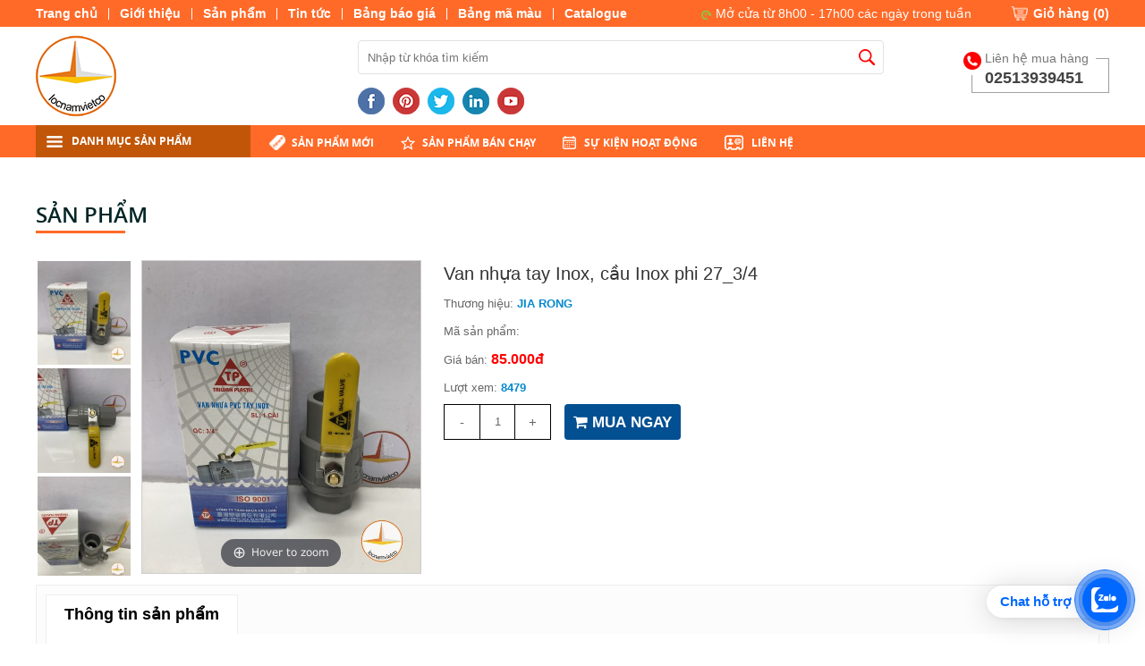

--- FILE ---
content_type: text/html; charset=UTF-8
request_url: https://locnamviet.com/san-pham/van-nhua-tay-inox-cau-inox-phi-2734
body_size: 15504
content:
	

<!DOCTYPE html>
<html lang="vi">
	<head><!-- Google Tag Manager -->
<script>(function(w,d,s,l,i){w[l]=w[l]||[];w[l].push({'gtm.start':
new Date().getTime(),event:'gtm.js'});var f=d.getElementsByTagName(s)[0],
j=d.createElement(s),dl=l!='dataLayer'?'&l='+l:'';j.async=true;j.src=
'https://www.googletagmanager.com/gtm.js?id='+i+dl;f.parentNode.insertBefore(j,f);
})(window,document,'script','dataLayer','GTM-55LNVLG2');</script>
<!-- End Google Tag Manager -->

		<base href="https://locnamviet.com/"  />
		<meta http-equiv="Content-Type" content="text/html; charset=utf-8" />
<link rel="alternate" hreflang="vi-vn" href="" />
<meta name="robots" content="index,follow" />
<link href="upload/hinhanh/favicon.png" rel="shortcut icon" type="image/x-icon" />
<meta name="revisit-after" content="1 days" />

<meta name="viewport" content="width=device-width, initial-scale=1">
<meta name="monitor-signature" content="monitor:player:html5">

<meta name="keywords" content="Van nhựa tay Inox, cầu Inox phi 27_3/4" />
<meta name="description" content="Van nhựa tay Inox, cầu Inox phi 27_3/4" />
<meta name="author" content="CTY TNHH LỘC NAM VIỆT" />
<meta name="copyright" content="CTY TNHH LỘC NAM VIỆT [locnamvietco@gmail.com]" />

<!-- Meta tùy chỉnh admin -->

<title>Van nhựa tay Inox, cầu Inox phi 27_3/4</title>

<!-- Dublin Core -->

<meta name="DC.title" content="" />
<meta name="DC.identifier" content="https://locnamviet.com//" />
<meta name="DC.description" content="" />
<meta name="DC.subject" content="" />
<meta name="DC.language" scheme="UTF-8" content="vi,en" />

<!-- Geo -->
<meta name="geo.region" content="VN" />
<meta name="geo.placename" content="Hồ Chí Minh" />
<meta name="geo.position" content="10.895360;106.893076" />
<meta name="ICBM" content="10.895360,106.893076" />

<!-- Share facebook -->
<meta property="og:type" content="website"/>
<meta property="og:image" content="https://locnamviet.com/thumb/200x200/2/80/upload/product/van-nhua-tay-inox-cau-inox-phi-27341653083493.jpg"/>

<meta property="og:title" content="Van nhựa tay Inox, cầu Inox phi 27_3/4"/>
<meta property="og:site_name" content="CTY TNHH LỘC NAM VIỆT"/>
<meta property="og:url" content="https://locnamviet.com:443/san-pham/van-nhua-tay-inox-cau-inox-phi-2734"/>
<script type="text/javascript" src="//s7.addthis.com/js/300/addthis_widget.js#pubid=ra-51d3c996345f1d03" async="async"></script>
 
		<!-- font -->
		<link href="slider/font-awesome-4-6-2/css/font-awesome.css" rel="stylesheet" type="text/css" />
<link href="css/bootstrap.min.css" rel="stylesheet" type="text/css" />
<link type="text/css" rel="stylesheet" href="css/jquery.mmenu.all.css" />
<link rel="stylesheet" type="text/css" href="css/jquery.simplyscroll.css"/>
<link rel="stylesheet" href="slider/nivoslider/themes/default/default.css" type="text/css" media="screen" />
<link rel="stylesheet" href="slider/nivoslider/nivo-slider.css" type="text/css" media="screen" />
<link rel="stylesheet" href="slider/nivoslider/style.css" type="text/css" media="screen" />
<style type="text/css"> 
	.nivo-controlNav{ position: absolute; width: auto !important; right: 0; bottom: 25%; padding: 0 !important; z-index: 1000; display:none; }
	.nivo-control{ width: 24px !important; height: 24px !important; overload: hidden; border-radius: 50% !important; }
	.nivo-control.active{ width: 24px !important; height: 24px !important; overload: hidden; border-radius: 50% !important; }
	.nivo-control img{ visibility: hidden !important; }
	.nivo-caption{ width: 52.7%; height: 30%; position: absolute; bottom: 20%; font-size: 32px; line-height: 39px; padding: 0; }
	.nivo-caption div{ position: relative; width: 100%; height: 100%; padding: 1% 5%; }
</style>
<link rel="stylesheet" type="text/css" href="slick/slick.css"/>
<link rel="stylesheet" type="text/css" href="slick/slick-theme.css"/>

 
<link href="slider/hinh_ct_sp_11-12-2015/magiczoomplus/magiczoomplus.css" rel="stylesheet" type="text/css" media="screen"/>
<link href="css/tab.css" type="text/css" rel="stylesheet" />
<style>
	.slick-dots{display:none !important;}
	#Zoomer a{width:100% !important;}
</style>
<link href="css/fonts.css" rel="stylesheet" type="text/css" />
<link href="style.css" rel="stylesheet" type="text/css" />
<link href="responsive.css" rel="stylesheet" type="text/css" />
<script type="text/javascript" src="js/jquery-1.10.2.min.js"></script>
		<!-- Google analytics -->
		<!-- Google tag (gtag.js) -->
<script async src="https://www.googletagmanager.com/gtag/js?id=G-G6MPPFWQX6"></script>
<script>
  window.dataLayer = window.dataLayer || [];
  function gtag(){dataLayer.push(arguments);}
  gtag('js', new Date());

  gtag('config', 'G-G6MPPFWQX6');
</script>
		<!-- Webmaster -->
		<meta name="google-site-verification" content="9AqOQxNAtqDDDHzaY2sQYrPJQ7laaJyRKANo2z5lrqQ" />
				<meta name="google-site-verification" content="nZj21rin0ZrGahAno7Ks_E33aLcaP4-nppPXnE0aY1E" />
	</head>
	<body lang="vi">
		<h1 class="vshd vcard fn">Van nhựa tay Inox, cầu Inox phi 27_3/4</h1>
<h2 class="vshd">Van nhựa tay Inox, cầu Inox phi 27_3/4</h2>
<h3 class="vshd">Van nhựa tay Inox, cầu Inox phi 27_3/4</h3>
<h4 class="vshd">Van nhựa tay Inox, cầu Inox phi 27_3/4</h4>
<h5 class="vshd">Van nhựa tay Inox, cầu Inox phi 27_3/4</h5>
<h6 class="vshd">Van nhựa tay Inox, cầu Inox phi 27_3/4</h6>		<div id="wapper">
			<div class="header">
				<div class="line_header">
	<div class="line_header_content">
		
		
		<div class="line_header_r">
			<ul>
				<li><a href="index.html">Trang chủ</a></li>
				<li><a href="gioi-thieu.html">Giới thiệu</a></li>
				<li><a href="san-pham.html">Sản phẩm</a></li>
				<li><a href="tin-tuc.html">Tin tức</a></li>
 				<li><a href="bang-bao-gia.html">Bảng báo giá</a></li>
 				<li><a href="bang-ma-mau.html">Bảng mã màu</a></li>
 				<li style="background:none"><a href="catalogue.html">Catalogue</a></li>
 			</ul>
		</div>
		<div class="line_header_l">
			<span class="time"><img src="images/time.png"/> Mở cửa từ 8h00 - 17h00 các ngày trong tuần</span>
			<a class="giohang_top" href="thanh-toan.html">Giỏ hàng (<span class="totalcart">0</span>)</a>
		</div>
		<div class="clear"></div>
	</div>
</div>
<div class="header_content">
	<div class="logo">
		<a href="index.html"><img src="thumbw/90x90/2/85/upload/hinhanh/33584_logo_vi.png"/></a>
	</div>
	<div class="box_baiviet">
		<div id="search">
			<input type="search" name="keyword" id="keyword" placeholder="Nhập từ khóa tìm kiếm" value="" onsearch="onSearch();"  />
			<img src="images/search.png" onclick="onSearch(event,'keyword');" />
		</div><!---END #search-->
		<div class="box_mxh">
						<a href="" target="blank"><img src="upload/hinhanh/15140939470_30x30.png"/></a>
						<a href="" target="blank"><img src="upload/hinhanh/15140939471_30x30.png"/></a>
						<a href="" target="blank"><img src="upload/hinhanh/15140939474_30x30.png"/></a>
						<a href="" target="blank"><img src="upload/hinhanh/15140939472_30x30.png"/></a>
						<a href="" target="blank"><img src="upload/hinhanh/15140939473_30x30.png"/></a>
					</div>
 		<div class="clear"></div>
	</div>
	<div class="dienthoai_top">
		<p>Liên hệ mua hàng</p>
		<div class="tel"> 02513939451</div>
	</div>
	<div class="clear"></div>
</div>
			</div><!--end header-->
			<div class="wrap_menu">
				<div class="menu"> 
 	<a href="#menu" class="asas"><img src="images/list.png"/>DANH MỤC MENU</a>
	<div class="top_dmsp"><img src="images/list.png"/>Danh mục sản phẩm</div>
		<div class="danhmucsp_fix">
		<ul>
			<li><a class="c" style="cursor:pointer;">Hãng Sản Xuât</a>
								<div class="cap2box"> 
					<div class="cap2">
												<div class="cap2_item"><a href="thuong-hieu/son-toa.html"  rel="upload/news/son-toa1594966448_141.1149825784x135.jpg" class="screenshot">SƠN TOA							<span class="hover"><img src="thumb/180x135/2/70/upload/news/son-toa1594966448_141.1149825784x135.jpg"/></span>
						</a></div>
												<div class="cap2_item"><a href="thuong-hieu/son-hai-au.html"  rel="upload/news/son-hai-au1598755289_180x70.13671875.jpg" class="screenshot">SƠN HẢI ÂU							<span class="hover"><img src="thumb/180x135/2/70/upload/news/son-hai-au1598755289_180x70.13671875.jpg"/></span>
						</a></div>
												<div class="cap2_item"><a href="thuong-hieu/son-jotun.html"  rel="upload/news/son-jotun1594966571_173.86363636364x135.png" class="screenshot">SƠN JOTUN							<span class="hover"><img src="thumb/180x135/2/70/upload/news/son-jotun1594966571_173.86363636364x135.png"/></span>
						</a></div>
												<div class="cap2_item"><a href="thuong-hieu/son-donasa.html"  rel="upload/news/son-donasa1594966799_135x135.jpg" class="screenshot">SƠN DONASA							<span class="hover"><img src="thumb/180x135/2/70/upload/news/son-donasa1594966799_135x135.jpg"/></span>
						</a></div>
												<div class="cap2_item"><a href="thuong-hieu/son-galant.html"  rel="upload/news/son-galant1594967712_180x117.19424460432.png" class="screenshot"> SƠN GALANT							<span class="hover"><img src="thumb/180x135/2/70/upload/news/son-galant1594967712_180x117.19424460432.png"/></span>
						</a></div>
												<div class="cap2_item"><a href="thuong-hieu/son-kcc.html"  rel="upload/news/son-kcc1594966672_180x99.53642384106.png" class="screenshot">SƠN KCC							<span class="hover"><img src="thumb/180x135/2/70/upload/news/son-kcc1594966672_180x99.53642384106.png"/></span>
						</a></div>
												<div class="cap2_item"><a href="thuong-hieu/son-atm.html"  rel="upload/news/son-atm1594967269_180x67.05.png" class="screenshot">SƠN ATM							<span class="hover"><img src="thumb/180x135/2/70/upload/news/son-atm1594967269_180x67.05.png"/></span>
						</a></div>
												<div class="cap2_item"><a href="thuong-hieu/nhua-binh-minh.html"  rel="upload/news/nhua-binh-minh1524187916_180x84.635761589404.png" class="screenshot">NHỰA BÌNH MINH							<span class="hover"><img src="thumb/180x135/2/70/upload/news/nhua-binh-minh1524187916_180x84.635761589404.png"/></span>
						</a></div>
												<div class="cap2_item"><a href="thuong-hieu/jia-rong.html"  rel="upload/news/jia-rong1598755722_180x95.844155844156.png" class="screenshot">JIA RONG							<span class="hover"><img src="thumb/180x135/2/70/upload/news/jia-rong1598755722_180x95.844155844156.png"/></span>
						</a></div>
												<div class="cap2_item"><a href="thuong-hieu/son-seamaster.html"  rel="upload/news/son-seamaster1594967071_123.22294022617x135.jpg" class="screenshot">SƠN SEAMASTER							<span class="hover"><img src="thumb/180x135/2/70/upload/news/son-seamaster1594967071_123.22294022617x135.jpg"/></span>
						</a></div>
												<div class="cap2_item"><a href="thuong-hieu/son-urai.html"  rel="upload/news/son-urai1594967146_116.75675675676x135.png" class="screenshot">SƠN URAI							<span class="hover"><img src="thumb/180x135/2/70/upload/news/son-urai1594967146_116.75675675676x135.png"/></span>
						</a></div>
												<div class="cap2_item"><a href="thuong-hieu/son-lobster.html"  rel="upload/news/son-lobster1594967237_135x135.jpg" class="screenshot">SƠN LOBSTER							<span class="hover"><img src="thumb/180x135/2/70/upload/news/son-lobster1594967237_135x135.jpg"/></span>
						</a></div>
												<div class="cap2_item"><a href="thuong-hieu/thanh-binh.html"  rel="upload/news/thanh-binh1524569306_135x135.jpg" class="screenshot">THANH BÌNH							<span class="hover"><img src="thumb/180x135/2/70/upload/news/thanh-binh1524569306_135x135.jpg"/></span>
						</a></div>
												<div class="cap2_item"><a href="thuong-hieu/son-moto-kieu.html"  rel="upload/news/son-moto-kieu1594967587_180x112.81690140845.jpg" class="screenshot">SƠN MOTO KIỀU							<span class="hover"><img src="thumb/180x135/2/70/upload/news/son-moto-kieu1594967587_180x112.81690140845.jpg"/></span>
						</a></div>
												<div class="cap2_item"><a href="thuong-hieu/son-expo.html"  rel="upload/news/son-expo1594966992_135x135.png" class="screenshot">SƠN EXPO							<span class="hover"><img src="thumb/180x135/2/70/upload/news/son-expo1594966992_135x135.png"/></span>
						</a></div>
												<div class="cap2_item"><a href="thuong-hieu/son-bach-tuyet.html"  rel="upload/news/son-bach-tuyet1594966646_153.46698113208x135.jpg" class="screenshot">SƠN BẠCH TUYẾT							<span class="hover"><img src="thumb/180x135/2/70/upload/news/son-bach-tuyet1594966646_153.46698113208x135.jpg"/></span>
						</a></div>
												<div class="cap2_item"><a href="thuong-hieu/ceasar.html"  rel="upload/news/ceasar1600316268_180x45.png" class="screenshot">CEASAR							<span class="hover"><img src="thumb/180x135/2/70/upload/news/ceasar1600316268_180x45.png"/></span>
						</a></div>
												<div class="cap2_item"><a href="thuong-hieu/loai-khac.html"  rel="upload/news/loai-khac1594967342_135x135.png" class="screenshot">LOẠI  KHÁC							<span class="hover"><img src="thumb/180x135/2/70/upload/news/loai-khac1594967342_135x135.png"/></span>
						</a></div>
												<div class="cap2_item"><a href="thuong-hieu/son-khac.html"  rel="images/no_image.jpg" class="screenshot">SƠN KHÁC							<span class="hover"><img src="thumb/180x135/2/70/images/no_image.jpg"/></span>
						</a></div>
												<div class="cap2_item"><a href="thuong-hieu/van-miha.html"  rel="upload/news/van-miha1685728522_180x106.64383561644.jpg" class="screenshot">VAN MIHA							<span class="hover"><img src="thumb/180x135/2/70/upload/news/van-miha1685728522_180x106.64383561644.jpg"/></span>
						</a></div>
												<div class="clear"></div>
					</div>
				</div>
							</li>
			<li><a class="c" href="dich-vu-thi-cong-son.html">Dịch vụ thi công sơn</a></li>
						<li ><a class="c" href="san-pham/chung-loai-son.html">Chủng Loại Sơn</a>
						<div class="cap2box"> 
				<div class="cap2">
										<div class="cap2_item"><a href="san-pham/son-dau.html" title="Sơn Dầu">Sơn Dầu</a>
						<ul>
														<li><a href="san-pham/son-dau-alkyd.html" title="Sơn Dầu Alkyd">Sơn Dầu Alkyd</a></li>
														<li><a href="san-pham/son-chong-ri.html" title="Sơn Chống Rỉ">Sơn Chống Rỉ</a></li>
														<li><a href="san-pham/son-thom-cn-son-nhanh-kho.html" title=" Sơn Thơm CN -Sơn Nhanh Khô "> Sơn Thơm CN -Sơn Nhanh Khô </a></li>
														<li><a href="san-pham/son-dau-goc-nuoc.html" title="Sơn Dầu Gốc Nước">Sơn Dầu Gốc Nước</a></li>
													</ul>
					</div>
										<div class="cap2_item"><a href="san-pham/son-cong-nghiep.html" title="Sơn Công nghiệp">Sơn Công nghiệp</a>
						<ul>
														<li><a href="san-pham/son-nhu-vang.html" title="Sơn Nhũ Vàng">Sơn Nhũ Vàng</a></li>
														<li><a href="san-pham/son-sat-ma-kem.html" title="Sơn Sắt Mạ Kẽm">Sơn Sắt Mạ Kẽm</a></li>
														<li><a href="san-pham/son-chiu-axit-kiem.html" title="Sơn Chịu Axít, Kiềm">Sơn Chịu Axít, Kiềm</a></li>
														<li><a href="san-pham/son-bon.html" title="Sơn Bồn">Sơn Bồn</a></li>
														<li><a href="san-pham/son-van-bong.html" title="Sơn Vân Bông">Sơn Vân Bông</a></li>
													</ul>
					</div>
										<div class="cap2_item"><a href="san-pham/son-he-epoxy.html" title="Sơn Hệ Epoxy">Sơn Hệ Epoxy</a>
						<ul>
														<li><a href="san-pham/son-pu.html" title="Sơn PU">Sơn PU</a></li>
														<li><a href="san-pham/son-phu-epoxy-he-dung-moi.html" title="Sơn Phủ Epoxy Hệ Dung Môi ">Sơn Phủ Epoxy Hệ Dung Môi </a></li>
														<li><a href="san-pham/son-epoxy-he-nuoc.html" title="Sơn Epoxy Hệ Nước">Sơn Epoxy Hệ Nước</a></li>
														<li><a href="san-pham/son-tu-san-phang.html" title="Sơn Tự San Phẳng">Sơn Tự San Phẳng</a></li>
														<li><a href="san-pham/son-lot-epoxy.html" title="Sơn Lót Epoxy">Sơn Lót Epoxy</a></li>
													</ul>
					</div>
										<div class="cap2_item"><a href="san-pham/son-chuyen-dung.html" title="Sơn Chuyên Dụng">Sơn Chuyên Dụng</a>
						<ul>
														<li><a href="san-pham/son-chiu-nhiet.html" title="Sơn Chịu Nhiệt">Sơn Chịu Nhiệt</a></li>
														<li><a href="san-pham/son-chong-chay.html" title="Sơn Chống Cháy">Sơn Chống Cháy</a></li>
														<li><a href="san-pham/son-tau-bien.html" title="Sơn Tàu Biển">Sơn Tàu Biển</a></li>
														<li><a href="san-pham/son-nung.html" title="Sơn Nung">Sơn Nung</a></li>
														<li><a href="san-pham/son-nen-be-tong.html" title="Sơn Nền Bê Tông">Sơn Nền Bê Tông</a></li>
													</ul>
					</div>
										<div class="cap2_item"><a href="san-pham/son-giao-thong.html" title="Sơn Giao Thông">Sơn Giao Thông</a>
						<ul>
														<li><a href="san-pham/son-san-tennis.html" title="Sơn Sân Tennis">Sơn Sân Tennis</a></li>
														<li><a href="san-pham/son-deo-nhiet.html" title="Sơn Dẻo Nhiệt">Sơn Dẻo Nhiệt</a></li>
														<li><a href="san-pham/son-ke-vach.html" title="Sơn Kẻ Vạch">Sơn Kẻ Vạch</a></li>
														<li><a href="san-pham/son-phan-quang.html" title="Sơn Phản Quang">Sơn Phản Quang</a></li>
													</ul>
					</div>
										<div class="cap2_item"><a href="san-pham/son-nuoc.html" title="Sơn Nước">Sơn Nước</a>
						<ul>
														<li><a href="san-pham/son-lot-chong-kiem.html" title="Sơn Lót chống  Kiềm">Sơn Lót chống  Kiềm</a></li>
														<li><a href="san-pham/son-nuoc-ngoai-that.html" title="Sơn Nước Ngoại Thất">Sơn Nước Ngoại Thất</a></li>
														<li><a href="san-pham/son-nuoc-noi-that.html" title="Sơn Nước Nội Thất">Sơn Nước Nội Thất</a></li>
														<li><a href="san-pham/son-nuoc-goc-dau.html" title="Sơn Nước Gốc Dầu">Sơn Nước Gốc Dầu</a></li>
														<li><a href="san-pham/son-chong-tham.html" title="Sơn Chống Thấm">Sơn Chống Thấm</a></li>
													</ul>
					</div>
										<div class="cap2_item"><a href="san-pham/son-cho-go.html" title="Sơn Cho Gỗ">Sơn Cho Gỗ</a>
						<ul>
														<li><a href="san-pham/son-2k.html" title="Sơn 2K">Sơn 2K</a></li>
														<li><a href="san-pham/vec-ni-dau-bong.html" title="Véc Ni - Dầu Bóng">Véc Ni - Dầu Bóng</a></li>
														<li><a href="san-pham/son-pu-cho-go.html" title="Sơn PU Cho gỗ">Sơn PU Cho gỗ</a></li>
														<li><a href="san-pham/keo-matit-cho-go.html" title="Keo - Matit Cho gỗ">Keo - Matit Cho gỗ</a></li>
													</ul>
					</div>
										<div class="cap2_item"><a href="san-pham/son-phun-son-xit.html" title=" Sơn Phun- Sơn Xịt"> Sơn Phun- Sơn Xịt</a>
						<ul>
														<li><a href="san-pham/son-xit.html" title="Sơn Xịt">Sơn Xịt</a></li>
														<li><a href="san-pham/son-xit-xe-may.html" title=" Sơn Xịt Xe Máy"> Sơn Xịt Xe Máy</a></li>
														<li><a href="san-pham/son-xit-chiu-nhiet.html" title="Sơn Xịt Chịu Nhiệt">Sơn Xịt Chịu Nhiệt</a></li>
														<li><a href="san-pham/son-xit-phan-quang.html" title="Sơn Xịt Phản Quang">Sơn Xịt Phản Quang</a></li>
													</ul>
					</div>
										<div class="cap2_item"><a href="san-pham/bot-tret-mastic.html" title="Bột Trét, Mastic">Bột Trét, Mastic</a>
						<ul>
														<li><a href="san-pham/bot-tret-mastic-ngoai-that.html" title="Bột Trét, Mastic Ngoại Thất">Bột Trét, Mastic Ngoại Thất</a></li>
														<li><a href="san-pham/bot-tret-mastic-noi-that.html" title="Bột Trét, Mastic Nội Thất">Bột Trét, Mastic Nội Thất</a></li>
														<li><a href="san-pham/bot-tret-mastic-chuyen-dung.html" title="Bột Trét, Mastic Chuyên Dụng">Bột Trét, Mastic Chuyên Dụng</a></li>
													</ul>
					</div>
										<div class="cap2_item"><a href="san-pham/chong-tham.html" title="Chống Thấm">Chống Thấm</a>
						<ul>
														<li><a href="san-pham/chat-chong-tham.html" title="Chất Chống Thấm">Chất Chống Thấm</a></li>
														<li><a href="san-pham/xu-ly-khe-nut-ket-noi.html" title="Xử Lý Khe Nứt, Kết Nối">Xử Lý Khe Nứt, Kết Nối</a></li>
														<li><a href="san-pham/lop-phu-bao-ve-san.html" title="Lớp Phủ Bảo Vệ Sàn">Lớp Phủ Bảo Vệ Sàn</a></li>
														<li><a href="san-pham/vua-rot.html" title="Vữa Rót">Vữa Rót</a></li>
													</ul>
					</div>
										<div class="cap2_item"><a href="san-pham/dung-moi.html" title="Dung Môi">Dung Môi</a>
						<ul>
														<li><a href="san-pham/chat-tay-rua.html" title="Chất Tẩy Rửa">Chất Tẩy Rửa</a></li>
														<li><a href="san-pham/dung-moi-pha-son.html" title="Dung Môi Pha Sơn">Dung Môi Pha Sơn</a></li>
													</ul>
					</div>
										<div class="clear"></div>
				</div>
			</div>
						</li>
						<li ><a class="c" href="san-pham/ong-nuoc-ong-pvc.html">Ống Nước - Ống PVC</a>
						<div class="cap2box"> 
				<div class="cap2">
										<div class="cap2_item"><a href="san-pham/ong-va-phu-kien-pvc.html" title="Ống Và Phụ Kiện PVC">Ống Và Phụ Kiện PVC</a>
						<ul>
														<li><a href="san-pham/ong-upvc-binh-minh.html" title="Ống uPVC  Bình Minh">Ống uPVC  Bình Minh</a></li>
														<li><a href="san-pham/co-pvc.html" title="Co PVC">Co PVC</a></li>
														<li><a href="san-pham/noi-tron.html" title="Nối trơn">Nối trơn</a></li>
														<li><a href="san-pham/te-pvc.html" title="Tê PVC">Tê PVC</a></li>
														<li><a href="san-pham/co-45-do-pvc-loi.html" title="Co 45 độ PVC (Lơi)">Co 45 độ PVC (Lơi)</a></li>
														<li><a href="san-pham/keo-dan-gioang-cao-su.html" title="Keo dán & gioăng cao su">Keo dán & gioăng cao su</a></li>
														<li><a href="san-pham/ren-trong-ngoai-pvc.html" title="Ren trong & Ngoài PVC">Ren trong & Ngoài PVC</a></li>
														<li><a href="san-pham/phu-kien-khac-ong-pvc.html" title="Phụ Kiện Khác Ống PVC">Phụ Kiện Khác Ống PVC</a></li>
														<li><a href="san-pham/bit-xa-ren-ngoai-male-threaded-clean-out.html" title="Bít xả ren ngoài - Male threaded clean out">Bít xả ren ngoài - Male threaded clean out</a></li>
														<li><a href="san-pham/mat-bich-pvc.html" title="Mặt bích PVC">Mặt bích PVC</a></li>
														<li><a href="san-pham/te-cong-y-pvc.html" title="Tê cong, Y PVC">Tê cong, Y PVC</a></li>
													</ul>
					</div>
										<div class="cap2_item"><a href="san-pham/ong--phu-kien-hdpe.html" title="Ống &  Phụ Kiện HDPE">Ống &  Phụ Kiện HDPE</a>
						<ul>
														<li><a href="san-pham/ong-hdpe-ong-dan-nuoc-may.html" title="Ống HDPE - Ống Dẫn Nước Máy">Ống HDPE - Ống Dẫn Nước Máy</a></li>
														<li><a href="san-pham/co-vuong-ong-hdpe.html" title="Co Vuông Ống HDPE ">Co Vuông Ống HDPE </a></li>
														<li><a href="san-pham/noi-ong-hdpe.html" title="Nối Ống HDPE">Nối Ống HDPE</a></li>
														<li><a href="san-pham/chu-t-hdpe.html" title="Chữ T HDPE">Chữ T HDPE</a></li>
														<li><a href="san-pham/ren-trong-ngoai-hdpe.html" title="Ren trong & Ngoài HDPE">Ren trong & Ngoài HDPE</a></li>
														<li><a href="san-pham/phu-kien-khac-ong-hdpe.html" title="Phụ Kiện khác ống HDPE">Phụ Kiện khác ống HDPE</a></li>
														<li><a href="san-pham/ong-hdpe-gan-xoan-ong-cong.html" title="Ống HDPE Gân xoắn- Ống Cống">Ống HDPE Gân xoắn- Ống Cống</a></li>
													</ul>
					</div>
										<div class="cap2_item"><a href="san-pham/ong--pk-nuoc-nong-ppr.html" title="Ống  & PK Nước Nóng  PPR">Ống  & PK Nước Nóng  PPR</a>
						<ul>
														<li><a href="san-pham/ong-nuoc-nong-ppr.html" title="Ống nước nóng PP-R">Ống nước nóng PP-R</a></li>
														<li><a href="san-pham/noi-ppr.html" title="Nối PPR">Nối PPR</a></li>
														<li><a href="san-pham/co-vuong-ppr.html" title="Co Vuông PPR">Co Vuông PPR</a></li>
														<li><a href="san-pham/loi-co-45-do-ppr.html" title="Lơi- Co 45 độ PPR">Lơi- Co 45 độ PPR</a></li>
														<li><a href="san-pham/chu-t-ppr.html" title="Chữ T PPR">Chữ T PPR</a></li>
														<li><a href="san-pham/ren-trong-ngoai-ppr.html" title="Ren trong & Ngoài PPR">Ren trong & Ngoài PPR</a></li>
														<li><a href="san-pham/phu-kien-khac-ppr.html" title="Phụ kiện khác PP-R">Phụ kiện khác PP-R</a></li>
													</ul>
					</div>
										<div class="cap2_item"><a href="san-pham/van-voi.html" title="Van Vòi ">Van Vòi </a>
						<ul>
														<li><a href="san-pham/van-voi-sen.html" title="Van, Vòi sen">Van, Vòi sen</a></li>
														<li><a href="san-pham/van-buom-tay-quay.html" title="Van Bướm Tay Quay">Van Bướm Tay Quay</a></li>
														<li><a href="san-pham/luppe-nhua.html" title="Luppe Nhựa">Luppe Nhựa</a></li>
														<li><a href="san-pham/van-mot-chieu.html" title="Van Một Chiều">Van Một Chiều</a></li>
														<li><a href="san-pham/phao-co.html" title="Phao Cơ ">Phao Cơ </a></li>
														<li><a href="san-pham/bec-tuoi-cay.html" title="Béc tưới cây">Béc tưới cây</a></li>
														<li><a href="san-pham/dong-ho-nuoc.html" title="Đồng Hồ Nước">Đồng Hồ Nước</a></li>
													</ul>
					</div>
										<div class="cap2_item"><a href="san-pham/ong-nhua-khac.html" title="Ống Nhựa Khác">Ống Nhựa Khác</a>
						<ul>
														<li><a href="san-pham/ong-luoi-ong-deo.html" title="Ống Lưới, Ống Dẻo">Ống Lưới, Ống Dẻo</a></li>
														<li><a href="san-pham/ong-duc-lo.html" title="Ống Đục Lỗ">Ống Đục Lỗ</a></li>
													</ul>
					</div>
										<div class="clear"></div>
				</div>
			</div>
						</li>
						<li style="border-bottom:none;"><a class="c" href="san-pham/san-pham-khac.html">Sản Phẩm Khác</a>
						<div class="cap2box"> 
				<div class="cap2">
										<div class="cap2_item"><a href="san-pham/keo-cong-nghiep.html" title="Keo Công nghiệp">Keo Công nghiệp</a>
						<ul>
														<li><a href="san-pham/bang-keo.html" title="Băng Keo">Băng Keo</a></li>
														<li><a href="san-pham/foamsilicone.html" title="Foam-Silicone">Foam-Silicone</a></li>
														<li><a href="san-pham/keo-dan.html" title="Keo Dán ">Keo Dán </a></li>
													</ul>
					</div>
										<div class="cap2_item"><a href="san-pham/phu-kien.html" title="Phụ Kiện">Phụ Kiện</a>
						<ul>
														<li><a href="san-pham/co-lan.html" title="Cọ Lăn">Cọ Lăn</a></li>
														<li><a href="san-pham/giay-nham.html" title="Giấy Nhám">Giấy Nhám</a></li>
														<li><a href="san-pham/tinh-mau-ve-mau.html" title="Tinh Màu- Ve Màu">Tinh Màu- Ve Màu</a></li>
														<li><a href="san-pham/phu-kien-khac.html" title="Phụ Kiện Khác">Phụ Kiện Khác</a></li>
													</ul>
					</div>
										<div class="clear"></div>
				</div>
			</div>
						</li>
					</ul>
	</div>	<ul class="top_list">
		<li><a href="san-pham-moi.html" class="menu_new">Sản phẩm mới</a></li>
		<li><a href="san-pham-ban-chay.html" class="menu_star">Sản phẩm bán chạy</a></li>
		<li><a href="su-kien-hoat-dong.html" class="menu_event">Sự kiện hoạt động</a></li>
 		<li><a href="lien-he.html" class="menu_contact">Liên hệ</a></li>
	</ul>
	<div class="clear"></div>
</div>
			</div>
						<div class="main" style="background:#fff;">
				<div class="main_content ">
					
<form name="form1" action="index.php">
	<input type="hidden" name="productid" />
	<input type="hidden" name="command" />
</form>
<!--End Jquery tabs-->
<div class="box_container">
	<div class="tieude">Sản phẩm</div>
	<div class="chitietsanpham"> 
		<div class="zoom_slick"> 

<div class="slider-for">
	<div class="app-figure" id="zoom-fig">
		<a id="Zoom-1" class="MagicZoom" data-options="variableZoom: true;" title="Van nhựa tay Inox, cầu Inox phi 27_3/4"	href="thumb/600x672/2/upload/product/van-nhua-tay-inox-cau-inox-phi-27341653083493.jpg">
			<img src="thumb/600x672/2/upload/product/van-nhua-tay-inox-cau-inox-phi-27341653083493.jpg" border="0" style=" width:100%; border:1px #cfcfcf solid !important; background:#fff;" alt="Van nhựa tay Inox, cầu Inox phi 27_3/4" />

		</a>
	</div>

	
		<div class="app-figure" id="zoom-fig-1">
			<a id="Zoom-0" class="MagicZoom" data-options="variableZoom: true;" title="Van nhựa tay Inox, cầu Inox phi 27_3/4" href="thumb/600x672/2/upload/product/864232_Van nhua dai Loan tay inõ x cau in27 (3).jpg">
				<img src="thumb/600x672/2/upload/product/864232_Van nhua dai Loan tay inõ x cau in27 (3).jpg" border="0" style=" width:100%; border:1px #cfcfcf solid !important; background:#fff;" alt="Van nhựa tay Inox, cầu Inox phi 27_3/4" />
			</a>
		</div>
	
		<div class="app-figure" id="zoom-fig-1">
			<a id="Zoom-1" class="MagicZoom" data-options="variableZoom: true;" title="Van nhựa tay Inox, cầu Inox phi 27_3/4" href="thumb/600x672/2/upload/product/864232_Van nhua dai Loan tay in cau inox 27.jpg">
				<img src="thumb/600x672/2/upload/product/864232_Van nhua dai Loan tay in cau inox 27.jpg" border="0" style=" width:100%; border:1px #cfcfcf solid !important; background:#fff;" alt="Van nhựa tay Inox, cầu Inox phi 27_3/4" />
			</a>
		</div>
	</div>
<div class="slider-nav">
	<div>
		<img src="thumb/150x168/2/upload/product/van-nhua-tay-inox-cau-inox-phi-27341653083493.jpg" style="width:98%; margin:0 1%; margin-bottom:2px;"/>
	</div>
			<div>
			<img src="thumb/150x168/2/upload/product/864232_Van nhua dai Loan tay inõ x cau in27 (3).jpg" style="width:98%; margin:0 1%; margin-bottom:2px;"/>
		</div> 
			<div>
			<img src="thumb/150x168/2/upload/product/864232_Van nhua dai Loan tay in cau inox 27.jpg" style="width:98%; margin:0 1%; margin-bottom:2px;"/>
		</div> 
	</div>
<div class="clear"></div>
</div><!--.zoom_slick--> 

<div class="product_info">
	<div class="addfont">Van nhựa tay Inox, cầu Inox phi 27_3/4</div>
	<div class="detail">
		Thương hiệu:
		<font><a href="thuong-hieu/jia-rong.html">JIA RONG</a></font>
	</div>
	<div class="detail">
		Mã sản phẩm:
		<font></font>
	</div>
	<div class="detail">
		Giá bán:
		<font class="price-product load-price">85.000đ</font>
	</div>
		<div class="detail">
		Lượt xem:
		<font>8479</font>
	</div>
	<div class="detail">
		<div>
			<span class="division">-</span>
			<input min="1" max="" class="sluong" style=""  id="quality" name="quality" value="1"/>
			<span class="plus">+</span>
			<button type="button" class="ajax_cart addtocart" data-id="2468">
				<span><i class="fa fa-shopping-cart" aria-hidden="true"></i></span>
				MUA NGAY
			</button>
			<div class="clear"></div>		
		</div>
	</div>
	<div class="mota">
			</div>
	<div class="addthis_native_toolbox"></div>
	<div class="clear"></div>           
</div>

<div class="clear"></div>
<div id="tabs">   
	<ul id="ultabs">				 
		<li type="#tab1">Thông tin sản phẩm</li>
<!--<li type="#tab2">Đánh giá</li> 
	<li type="#tab3">Thông tin thanh toán</li>-->           
</ul>
<div style="clear:both"></div>
<div id="content_tabs">               
	<div id="tab1">
		<div class="content">
			<ul>
	<li>Van nhựa tay Inox, cầu Inox phi 27_3/4&quot;</li>
	<li>Chịu &aacute;p lực lớn như nước m&aacute;y</li>
	<li>Đ&oacute;ng mở dễ d&agrave;ng, tay cầm Inox chắc chắn</li>
	<li>Nhựa PVC chất lượng cao, lắp đặt đễ(d&aacute;n bằng keo d&aacute;n ống nhựa)</li>
</ul>

<p>#vanjearong #vannhuatayinox #vantayinox #vannhua #van #27</p>

<p><img alt="" src="http://locnamviet.com/upload/images/Van%20nhua%20dai%20Loan%20tay%20in%C3%B5%20x%20cau%20in27%20(5).jpg" style="height:1200px; width:900px" /></p>

<p><img alt="" src="http://locnamviet.com/upload/images/Van%20nhua%20dai%20Loan%20tay%20in%C3%B5%20x%20cau%20in27%20(4).jpg" style="height:1200px; width:900px" /></p>
   
		</div>
		<div class="fb-comments" data-href="https://locnamviet.com:443/san-pham/van-nhua-tay-inox-cau-inox-phi-2734" data-numposts="5" data-width="100%"></div>
	</div> 

<!--<div id="tab2">

</div>  
<div id="tab3">
    
</div> -->
</div><!---END #content_tabs-->
</div><!---END #tabs-->

	<div class="tieude">SẢN PHẨM CÙNG LOẠI</div>
	<div>
					<div class="item">
				<div class="box_item_img">
					<a href="san-pham/van-1-chieu-49-nhua-pvc-jiarong-v1c49"><img src="thumb/300x336/2/upload/product/van-1-chieu-49-nhua-pvc-jiarong-v1c491727506660.jpg" class="imgsp"/></a>
				</div>
				<div class="item_content">
					<div class="name">	
						<a href="san-pham/van-1-chieu-49-nhua-pvc-jiarong-v1c49">Van 1 chiều 49 nhựa PVC Jiarong - V1C49</a>
					</div>
					<div class="weight">	
						<span>97.240VNĐ</span>
					</div>
					<a href="san-pham/van-1-chieu-49-nhua-pvc-jiarong-v1c49" class="cart_for" data-id="3555">Mua ngay</a>
				</div>
				<div class="clear"></div>
			</div>
					<div class="item">
				<div class="box_item_img">
					<a href="san-pham/van-1-chieu-34-nhua-pvc-jiarong-v1c34"><img src="thumb/300x336/2/upload/product/van-1-chieu-34-nhua-pvc-jiarong-v1c341727506237.jpg" class="imgsp"/></a>
				</div>
				<div class="item_content">
					<div class="name">	
						<a href="san-pham/van-1-chieu-34-nhua-pvc-jiarong-v1c34">Van 1 chiều 34 nhựa PVC Jiarong - V1C34</a>
					</div>
					<div class="weight">	
						<span>46.860VNĐ</span>
					</div>
					<a href="san-pham/van-1-chieu-34-nhua-pvc-jiarong-v1c34" class="cart_for" data-id="3554">Mua ngay</a>
				</div>
				<div class="clear"></div>
			</div>
					<div class="item">
				<div class="box_item_img">
					<a href="san-pham/van-1-chieu-27-nhua-pvc-jiarong-v1c27"><img src="thumb/300x336/2/upload/product/van-1-chieu-27-nhua-pvc-jiarong-v1c271727506120.jpg" class="imgsp"/></a>
				</div>
				<div class="item_content">
					<div class="name">	
						<a href="san-pham/van-1-chieu-27-nhua-pvc-jiarong-v1c27">Van 1 chiều 27 nhựa PVC Jiarong - V1C27</a>
					</div>
					<div class="weight">	
						<span>32.340VNĐ</span>
					</div>
					<a href="san-pham/van-1-chieu-27-nhua-pvc-jiarong-v1c27" class="cart_for" data-id="3553">Mua ngay</a>
				</div>
				<div class="clear"></div>
			</div>
					<div class="item">
				<div class="box_item_img">
					<a href="san-pham/van-1-chieu-21-nhua-pvc-jiarong-v1c21"><img src="thumb/300x336/2/upload/product/van-1-chieu-21-nhua-pvc-jiarong-v1c211727505897.jpg" class="imgsp"/></a>
				</div>
				<div class="item_content">
					<div class="name">	
						<a href="san-pham/van-1-chieu-21-nhua-pvc-jiarong-v1c21">Van 1 chiều 21 nhựa PVC Jiarong - V1C21</a>
					</div>
					<div class="weight">	
						<span>24.860VNĐ</span>
					</div>
					<a href="san-pham/van-1-chieu-21-nhua-pvc-jiarong-v1c21" class="cart_for" data-id="3552">Mua ngay</a>
				</div>
				<div class="clear"></div>
			</div>
					<div class="item">
				<div class="box_item_img">
					<a href="san-pham/van-1-chieu-42-nhua-pvc-jiarong-v1c42"><img src="thumb/300x336/2/upload/product/van-1-chieu-42-nhua-pvc-jiarong-v1c421686773157.jpg" class="imgsp"/></a>
				</div>
				<div class="item_content">
					<div class="name">	
						<a href="san-pham/van-1-chieu-42-nhua-pvc-jiarong-v1c42">Van 1 chiều 42 nhựa PVC Jiarong - V1C42</a>
					</div>
					<div class="weight">	
						<span>67.100VNĐ</span>
					</div>
					<a href="san-pham/van-1-chieu-42-nhua-pvc-jiarong-v1c42" class="cart_for" data-id="2868">Mua ngay</a>
				</div>
				<div class="clear"></div>
			</div>
					<div class="item">
				<div class="box_item_img">
					<a href="san-pham/bec-vit-27-dai-nhua-pvc-bv27"><img src="thumb/300x336/2/upload/product/bec-vit-27-dai-nhua-pvc-bv271608888903.jpg" class="imgsp"/></a>
				</div>
				<div class="item_content">
					<div class="name">	
						<a href="san-pham/bec-vit-27-dai-nhua-pvc-bv27">Béc vít 27 dài nhựa PVC - BV27</a>
					</div>
					<div class="weight">	
						<span>4.000VNĐ</span>
					</div>
					<a href="san-pham/bec-vit-27-dai-nhua-pvc-bv27" class="cart_for" data-id="2323">Mua ngay</a>
				</div>
				<div class="clear"></div>
			</div>
					<div class="item">
				<div class="box_item_img">
					<a href="san-pham/bec-vit-27-ngan-nhua-pvc-bv27"><img src="thumb/300x336/2/upload/product/bec-vit-27-ngan-nhua-pvc-bv271625998490.jpg" class="imgsp"/></a>
				</div>
				<div class="item_content">
					<div class="name">	
						<a href="san-pham/bec-vit-27-ngan-nhua-pvc-bv27">Béc vít 27 ngắn nhựa PVC - BV27</a>
					</div>
					<div class="weight">	
						<span>2.200VNĐ</span>
					</div>
					<a href="san-pham/bec-vit-27-ngan-nhua-pvc-bv27" class="cart_for" data-id="2322">Mua ngay</a>
				</div>
				<div class="clear"></div>
			</div>
					<div class="item">
				<div class="box_item_img">
					<a href="san-pham/bec-vit-21-nhua-pvc-bv21"><img src="thumb/300x336/2/upload/product/bec-vit-21-nhua-pvc-bv211625998139.jpg" class="imgsp"/></a>
				</div>
				<div class="item_content">
					<div class="name">	
						<a href="san-pham/bec-vit-21-nhua-pvc-bv21">Béc vít 21 nhựa PVC - BV21</a>
					</div>
					<div class="weight">	
						<span>1.944VNĐ</span>
					</div>
					<a href="san-pham/bec-vit-21-nhua-pvc-bv21" class="cart_for" data-id="2321">Mua ngay</a>
				</div>
				<div class="clear"></div>
			</div>
					<div class="item">
				<div class="box_item_img">
					<a href="san-pham/van-buom-mat-bich-168-van-buom-tay-gat-168-vb168"><img src="thumb/300x336/2/upload/product/van-buom-mat-bich-168-van-buom-tay-gat-168-vb1681608885775.jpg" class="imgsp"/></a>
				</div>
				<div class="item_content">
					<div class="name">	
						<a href="san-pham/van-buom-mat-bich-168-van-buom-tay-gat-168-vb168">Van bướm mặt bích 168, van bướm tay gạt 168 - VB168</a>
					</div>
					<div class="weight">	
						<span>1.400.000VNĐ</span>
					</div>
					<a href="san-pham/van-buom-mat-bich-168-van-buom-tay-gat-168-vb168" class="cart_for" data-id="2318">Mua ngay</a>
				</div>
				<div class="clear"></div>
			</div>
					<div class="item">
				<div class="box_item_img">
					<a href="san-pham/van-1-chieu-60-nhua-pvc-jiarong-v1c60"><img src="thumb/300x336/2/upload/product/van-1-chieu-60-nhua-pvc-jiarong-v1c601686771870.jpg" class="imgsp"/></a>
				</div>
				<div class="item_content">
					<div class="name">	
						<a href="san-pham/van-1-chieu-60-nhua-pvc-jiarong-v1c60">Van 1 chiều 60 nhựa PVC Jiarong - V1C60 </a>
					</div>
					<div class="weight">	
						<span>134.090VNĐ</span>
					</div>
					<a href="san-pham/van-1-chieu-60-nhua-pvc-jiarong-v1c60" class="cart_for" data-id="1777">Mua ngay</a>
				</div>
				<div class="clear"></div>
			</div>
				<div class="clear"></div>
	</div> 
	<div class="phantrang"> <a href='https://locnamviet.com:443/san-pham/van-nhua-tay-inox-cau-inox-phi-2734' class="" ><i class='fa fa-step-backward' aria-hidden='true'></i></a>  <a href='https://locnamviet.com:443/san-pham/van-nhua-tay-inox-cau-inox-phi-2734/p=0' class="" ><i class='fa fa-backward' aria-hidden='true'></i></a>  <span>1</span>  <a href='https://locnamviet.com:443/san-pham/van-nhua-tay-inox-cau-inox-phi-2734/p=2'  class="">2</a>  <a href='https://locnamviet.com:443/san-pham/van-nhua-tay-inox-cau-inox-phi-2734/p=3'  class="">3</a>  <a href='https://locnamviet.com:443/san-pham/van-nhua-tay-inox-cau-inox-phi-2734/p=4'  class="">4</a>  <a href='https://locnamviet.com:443/san-pham/van-nhua-tay-inox-cau-inox-phi-2734/p=5'  class="">5</a>  <a href='https://locnamviet.com:443/san-pham/van-nhua-tay-inox-cau-inox-phi-2734/p=6'  class="">6</a>  <a href='https://locnamviet.com:443/san-pham/van-nhua-tay-inox-cau-inox-phi-2734/p=7'  class="">7</a>  <a href='https://locnamviet.com:443/san-pham/van-nhua-tay-inox-cau-inox-phi-2734/p=2' class="" ><i class='fa fa-forward' aria-hidden='true'></i></a>  <a href='https://locnamviet.com:443/san-pham/van-nhua-tay-inox-cau-inox-phi-2734/p=12' class="" ><i class='fa fa-step-forward' aria-hidden='true'></i></a> </div>
</div><!--.chitietsanpham-->
</div><!--.box_containerlienhe-->					<div class="clear"></div>
				</div>
			</div><!--end main-->
						<div class="box_email_dk">
				<div class="center">
	<div class="email-dk-l">
		ĐĂNG KÝ NHẬN THÔNG TIN
	</div>
	<div class="email-dk-r">
		<form name="email-dk" action="" method="post">
			<input type="email" name="email_dk" placeholder="Email" required="required" class="input"/>
			<button type="submit" class="button"/><i class="fa fa-paper-plane" aria-hidden="true"></i></button>	
			<div class="clear"></div> 
		</form>
	</div>
	<div class="clear"></div> 
</div>
	<div class="clear"></div> 
  
			</div>
			<div class="googlemap">
			<iframe src="https://www.google.com/maps/embed?pb=!1m18!1m12!1m3!1d3917.884907657256!2d106.88962952392738!3d10.896350639259817!2m3!1f0!2f0!3f0!3m2!1i1024!2i768!4f13.1!3m3!1m2!1s0x3174d9f7f12c66b5%3A0xd862f1808b55d2d3!2zQ8OUTkcgVFkgVE5ISCBM4buYQyBOQU0gVknhu4ZU!5e0!3m2!1svi!2s!4v1728720924531!5m2!1svi!2s" width="600" height="450" style="border:0;" allowfullscreen="" loading="lazy" referrerpolicy="no-referrer-when-downgrade"></iframe>
			</div>
			<div class="end">
				

<div class="footer_content">	
	<div class="footer_info">
		<div class="ft_tt">CTY TNHH LỘC NAM VIỆT</div>
		<p><strong><span style="font-size:14px">MỌI CHI TIẾT XIN VUI L&Ograve;NG LI&Ecirc;N HỆ PH&Ograve;NG KINH DOANH</span><br />
<span style="font-size:14px">CTY TNHH LỘC NAM VIỆT &ndash; 1933, Qu&ocirc;́c L&ocirc;̣ 51, Phước T&acirc;n, Bi&ecirc;n H&ograve;a, Đồng Nai</span><br />
<span style="font-size:14px">Tel: 0251.3939451 -&nbsp;0938271379 - 0948795588 Ms Ngọc Anh -&nbsp;</span></strong><span style="font-size:14px"><strong>&nbsp;0934864710 Ms Hằng&nbsp;</strong></span></p>

<p><span style="font-size:14px"><strong>Mail:loc@locnamviet.com</strong></span></p>

<p><span style="font-size:14px">M&atilde; số thuế: 3602679899 do Sở Kế Hoạch v&agrave; Đầu Tư Tỉnh Đồng Nai&nbsp;cấp ng&agrave;y 16/12/2011&nbsp;Người chịu tr&aacute;ch nhiệm: Trần Văn Lộc</span></p>
		<!--			<div class="bct">
				<a href="0" target="_blank"><img src="upload/hinhanh/bct.jpg"/></a>
			</div>
		-->
		<a href="http://online.gov.vn/CustomWebsiteDisplay.aspx?DocId=60334" target="_blank"><img src="upload/hinhanh/bct.png" alt="Công ty TNHH Một thành viên Lộc Nam Việt"></a>
	</div>
		
	<div class="footer_right">
		<div class="ft_tt">Chính Sách</div>
		<ul>
		   		      <li><a href="chinh-sach/chinh-sach-va-quy-dinh-chung"> Chính sách và Quy định chung</a></li>
		   		      <li><a href="chinh-sach/chinh-sach-quy-trinh-giai-quyet-khieu-nai"> Chính sách quy trình giải quyết khiếu nại</a></li>
		   		      <li><a href="chinh-sach/chinh-sach-ve-bao-mat-thong-tin"> Chính sách về bảo mật thông tin</a></li>
		   		      <li><a href="chinh-sach/chinh-sach-van-chuyen-giao-nhan"> Chính sách vận chuyển & giao nhận</a></li>
		   		      <li><a href="chinh-sach/chinh-sach-bao-hanh"> Chính sách bảo hành</a></li>
		   		      <li><a href="chinh-sach/quy-dinh-va-hinh-thuc-thanh-toan"> Quy định và hình thức thanh toán</a></li>
		   		      <li><a href="chinh-sach/chinh-sach-doi-tra-hang-hoan-tien"> Chính sách đổi trả hàng & hoàn tiền</a></li>
		   		</ul>
  	</div>	
	<div class="fanp">
		<div class="ft_tt">KẾT NỐI VỚI CHÚNG TÔI</div>
		<div class="fb-page" data-href="https://www.facebook.com/Locnamvietco/" data-tabs="timeline" data-width="500" data-height="180" data-small-header="true" data-adapt-container-width="true" data-hide-cover="false" data-show-facepile="true"><blockquote cite="https://www.facebook.com/Locnamvietco/" class="fb-xfbml-parse-ignore"><a href="https://www.facebook.com/Locnamvietco/">https://www.facebook.com/Locnamvietco/</a></blockquote></div>
	</div>
	<div class="clear"></div>
	<div class="copy">
		Copyright @ 2011 Locnamviet co.. ltd.
			</div>
</div>
<nav id="menu">	
	<ul> 
		<li><a href="index.html">Trang chủ</a></li>
		<li><a href="gioi-thieu.html">Giới thiệu</a></li>
 		<li><a href="san-pham.html">Sản phẩm</a>
						<ul><li><a href="san-pham/chung-loai-son.html">Chủng Loại Sơn</a><ul><li><a href="san-pham/son-dau.html">Sơn Dầu</a><ul><li><a href="san-pham/son-dau-alkyd.html">Sơn Dầu Alkyd</a></li><li><a href="san-pham/son-chong-ri.html">Sơn Chống Rỉ</a></li><li><a href="san-pham/son-thom-cn-son-nhanh-kho.html"> Sơn Thơm CN -Sơn Nhanh Khô </a></li><li><a href="san-pham/son-dau-goc-nuoc.html">Sơn Dầu Gốc Nước</a></li></ul></li><li><a href="san-pham/son-cong-nghiep.html">Sơn Công nghiệp</a><ul><li><a href="san-pham/son-nhu-vang.html">Sơn Nhũ Vàng</a></li><li><a href="san-pham/son-sat-ma-kem.html">Sơn Sắt Mạ Kẽm</a></li><li><a href="san-pham/son-chiu-axit-kiem.html">Sơn Chịu Axít, Kiềm</a></li><li><a href="san-pham/son-bon.html">Sơn Bồn</a></li><li><a href="san-pham/son-van-bong.html">Sơn Vân Bông</a></li></ul></li><li><a href="san-pham/son-he-epoxy.html">Sơn Hệ Epoxy</a><ul><li><a href="san-pham/son-pu.html">Sơn PU</a></li><li><a href="san-pham/son-phu-epoxy-he-dung-moi.html">Sơn Phủ Epoxy Hệ Dung Môi </a></li><li><a href="san-pham/son-epoxy-he-nuoc.html">Sơn Epoxy Hệ Nước</a></li><li><a href="san-pham/son-tu-san-phang.html">Sơn Tự San Phẳng</a></li><li><a href="san-pham/son-lot-epoxy.html">Sơn Lót Epoxy</a></li></ul></li><li><a href="san-pham/son-chuyen-dung.html">Sơn Chuyên Dụng</a><ul><li><a href="san-pham/son-chiu-nhiet.html">Sơn Chịu Nhiệt</a></li><li><a href="san-pham/son-chong-chay.html">Sơn Chống Cháy</a></li><li><a href="san-pham/son-tau-bien.html">Sơn Tàu Biển</a></li><li><a href="san-pham/son-nung.html">Sơn Nung</a></li><li><a href="san-pham/son-nen-be-tong.html">Sơn Nền Bê Tông</a></li></ul></li><li><a href="san-pham/son-giao-thong.html">Sơn Giao Thông</a><ul><li><a href="san-pham/son-san-tennis.html">Sơn Sân Tennis</a></li><li><a href="san-pham/son-deo-nhiet.html">Sơn Dẻo Nhiệt</a></li><li><a href="san-pham/son-ke-vach.html">Sơn Kẻ Vạch</a></li><li><a href="san-pham/son-phan-quang.html">Sơn Phản Quang</a></li></ul></li><li><a href="san-pham/son-nuoc.html">Sơn Nước</a><ul><li><a href="san-pham/son-lot-chong-kiem.html">Sơn Lót chống  Kiềm</a></li><li><a href="san-pham/son-nuoc-ngoai-that.html">Sơn Nước Ngoại Thất</a></li><li><a href="san-pham/son-nuoc-noi-that.html">Sơn Nước Nội Thất</a></li><li><a href="san-pham/son-nuoc-goc-dau.html">Sơn Nước Gốc Dầu</a></li><li><a href="san-pham/son-chong-tham.html">Sơn Chống Thấm</a></li></ul></li><li><a href="san-pham/son-cho-go.html">Sơn Cho Gỗ</a><ul><li><a href="san-pham/son-2k.html">Sơn 2K</a></li><li><a href="san-pham/vec-ni-dau-bong.html">Véc Ni - Dầu Bóng</a></li><li><a href="san-pham/son-pu-cho-go.html">Sơn PU Cho gỗ</a></li><li><a href="san-pham/keo-matit-cho-go.html">Keo - Matit Cho gỗ</a></li></ul></li><li><a href="san-pham/son-phun-son-xit.html"> Sơn Phun- Sơn Xịt</a><ul><li><a href="san-pham/son-xit.html">Sơn Xịt</a></li><li><a href="san-pham/son-xit-xe-may.html"> Sơn Xịt Xe Máy</a></li><li><a href="san-pham/son-xit-chiu-nhiet.html">Sơn Xịt Chịu Nhiệt</a></li><li><a href="san-pham/son-xit-phan-quang.html">Sơn Xịt Phản Quang</a></li></ul></li><li><a href="san-pham/bot-tret-mastic.html">Bột Trét, Mastic</a><ul><li><a href="san-pham/bot-tret-mastic-ngoai-that.html">Bột Trét, Mastic Ngoại Thất</a></li><li><a href="san-pham/bot-tret-mastic-noi-that.html">Bột Trét, Mastic Nội Thất</a></li><li><a href="san-pham/bot-tret-mastic-chuyen-dung.html">Bột Trét, Mastic Chuyên Dụng</a></li></ul></li><li><a href="san-pham/chong-tham.html">Chống Thấm</a><ul><li><a href="san-pham/chat-chong-tham.html">Chất Chống Thấm</a></li><li><a href="san-pham/xu-ly-khe-nut-ket-noi.html">Xử Lý Khe Nứt, Kết Nối</a></li><li><a href="san-pham/lop-phu-bao-ve-san.html">Lớp Phủ Bảo Vệ Sàn</a></li><li><a href="san-pham/vua-rot.html">Vữa Rót</a></li></ul></li><li><a href="san-pham/dung-moi.html">Dung Môi</a><ul><li><a href="san-pham/chat-tay-rua.html">Chất Tẩy Rửa</a></li><li><a href="san-pham/dung-moi-pha-son.html">Dung Môi Pha Sơn</a></li></ul></li></ul></li><li><a href="san-pham/ong-nuoc-ong-pvc.html">Ống Nước - Ống PVC</a><ul><li><a href="san-pham/ong-va-phu-kien-pvc.html">Ống Và Phụ Kiện PVC</a><ul><li><a href="san-pham/ong-upvc-binh-minh.html">Ống uPVC  Bình Minh</a></li><li><a href="san-pham/co-pvc.html">Co PVC</a></li><li><a href="san-pham/noi-tron.html">Nối trơn</a></li><li><a href="san-pham/te-pvc.html">Tê PVC</a></li><li><a href="san-pham/co-45-do-pvc-loi.html">Co 45 độ PVC (Lơi)</a></li><li><a href="san-pham/keo-dan-gioang-cao-su.html">Keo dán & gioăng cao su</a></li><li><a href="san-pham/ren-trong-ngoai-pvc.html">Ren trong & Ngoài PVC</a></li><li><a href="san-pham/phu-kien-khac-ong-pvc.html">Phụ Kiện Khác Ống PVC</a></li><li><a href="san-pham/bit-xa-ren-ngoai-male-threaded-clean-out.html">Bít xả ren ngoài - Male threaded clean out</a></li><li><a href="san-pham/mat-bich-pvc.html">Mặt bích PVC</a></li><li><a href="san-pham/te-cong-y-pvc.html">Tê cong, Y PVC</a></li></ul></li><li><a href="san-pham/ong--phu-kien-hdpe.html">Ống &  Phụ Kiện HDPE</a><ul><li><a href="san-pham/ong-hdpe-ong-dan-nuoc-may.html">Ống HDPE - Ống Dẫn Nước Máy</a></li><li><a href="san-pham/co-vuong-ong-hdpe.html">Co Vuông Ống HDPE </a></li><li><a href="san-pham/noi-ong-hdpe.html">Nối Ống HDPE</a></li><li><a href="san-pham/chu-t-hdpe.html">Chữ T HDPE</a></li><li><a href="san-pham/ren-trong-ngoai-hdpe.html">Ren trong & Ngoài HDPE</a></li><li><a href="san-pham/phu-kien-khac-ong-hdpe.html">Phụ Kiện khác ống HDPE</a></li><li><a href="san-pham/ong-hdpe-gan-xoan-ong-cong.html">Ống HDPE Gân xoắn- Ống Cống</a></li></ul></li><li><a href="san-pham/ong--pk-nuoc-nong-ppr.html">Ống  & PK Nước Nóng  PPR</a><ul><li><a href="san-pham/ong-nuoc-nong-ppr.html">Ống nước nóng PP-R</a></li><li><a href="san-pham/noi-ppr.html">Nối PPR</a></li><li><a href="san-pham/co-vuong-ppr.html">Co Vuông PPR</a></li><li><a href="san-pham/loi-co-45-do-ppr.html">Lơi- Co 45 độ PPR</a></li><li><a href="san-pham/chu-t-ppr.html">Chữ T PPR</a></li><li><a href="san-pham/ren-trong-ngoai-ppr.html">Ren trong & Ngoài PPR</a></li><li><a href="san-pham/phu-kien-khac-ppr.html">Phụ kiện khác PP-R</a></li></ul></li><li><a href="san-pham/van-voi.html">Van Vòi </a><ul><li><a href="san-pham/van-voi-sen.html">Van, Vòi sen</a></li><li><a href="san-pham/van-buom-tay-quay.html">Van Bướm Tay Quay</a></li><li><a href="san-pham/luppe-nhua.html">Luppe Nhựa</a></li><li><a href="san-pham/van-mot-chieu.html">Van Một Chiều</a></li><li><a href="san-pham/phao-co.html">Phao Cơ </a></li><li><a href="san-pham/bec-tuoi-cay.html">Béc tưới cây</a></li><li><a href="san-pham/dong-ho-nuoc.html">Đồng Hồ Nước</a></li></ul></li><li><a href="san-pham/ong-nhua-khac.html">Ống Nhựa Khác</a><ul><li><a href="san-pham/ong-luoi-ong-deo.html">Ống Lưới, Ống Dẻo</a></li><li><a href="san-pham/ong-duc-lo.html">Ống Đục Lỗ</a></li></ul></li></ul></li><li><a href="san-pham/san-pham-khac.html">Sản Phẩm Khác</a><ul><li><a href="san-pham/keo-cong-nghiep.html">Keo Công nghiệp</a><ul><li><a href="san-pham/bang-keo.html">Băng Keo</a></li><li><a href="san-pham/foamsilicone.html">Foam-Silicone</a></li><li><a href="san-pham/keo-dan.html">Keo Dán </a></li></ul></li><li><a href="san-pham/phu-kien.html">Phụ Kiện</a><ul><li><a href="san-pham/co-lan.html">Cọ Lăn</a></li><li><a href="san-pham/giay-nham.html">Giấy Nhám</a></li><li><a href="san-pham/tinh-mau-ve-mau.html">Tinh Màu- Ve Màu</a></li><li><a href="san-pham/phu-kien-khac.html">Phụ Kiện Khác</a></li></ul></li></ul></li></ul>					</li>
		<li><a href="san-pham-moi.html">Sản phẩm mới</a></li>
		<li><a href="san-pham-ban-chay.html">Sản phẩm bán chạy</a></li>
 		<li><a href="bang-bao-gia.html">Bảng báo giá</a></li>
 		<li><a href="bang-ma-mau.html">Bảng mã màu</a></li>
 		<li><a href="catalogue.html">Catalogue</a></li>
		<li><a href="su-kien-hoat-dong.html">Sự kiện hoạt động</a></li>
		<li><a href="tin-tuc.html">Tin tức</a></li>
		<li><a href="lien-he.html">Liên hệ</a></li> 
	</ul>
</nav>  
			</div>
			<div class="clear"></div>
		</div> 
		
<script type="text/javascript" src="js/bootstrap.min.js"></script>
<script type="text/javascript" src="js/jquery-migrate-1.2.1.min.js"></script>
<!-- <script type="text/javascript" src="js/jquery.fancybox.min.js"></script> -->
<!-- Tìm kiếm -->
<script type="text/javascript">
	function doEnter(evt){
		var key;
		if(evt.keyCode == 13 || evt.which == 13){onSearch(evt);}
	}
	function onSearch(evt) {			
		var keyword = document.getElementById("keyword").value;
		if(keyword=='')
			alert('Bạn chưa nhập từ khóa tìm kiếm'); 
		else{
		location.href = "tim-kiem/keyword="+keyword+".html";
		loadPage(document.location);			
		}
	}		
</script>
  

<script type="text/javascript" src="slider/nivoslider/jquery.nivo.slider.js"></script>
<script type="text/javascript">
	$(window).load(function() {});
	$('#slider').nivoSlider({
		manualAdvance:false, // autoplay
		randomStart: true,
		afterChange: function(){ test_dong(); },
		afterLoad: function(){ setTimeout(function(){ test_dong(); }, 500);	}
	});
	function test_dong(){}
</script>
<script language="javascript" type="text/javascript">
 	$(document).ready(function() {
		jQuery(document).ready(function(){
			jQuery('.top_dmsp').on("click", function(){
				if ( $('.danhmucsp_fix').css('display') == 'none' ) {
					$('.danhmucsp_fix').animate({height: 'show'}, 400); 
				} else {
					$('.danhmucsp_fix').animate({height: 'hide'}, 200); 
				} 
			});
			jQuery(document).on("click touchstart", function(){
				$('.danhmucsp_fix').animate({height: 'hide'}, 200); 
			});
			jQuery('.danhmucsp_fix').on("click touchstart", function(event){
				event.stopPropagation(); 
			});
			jQuery('.top_dmsp').on("click touchstart", function(event){
				event.stopPropagation();
			}); 
		}); 
	});
</script>
<script type="text/javascript" src="slick/slick.js"></script>
 <script type="text/javascript">
	$(document).ready(function() {
 		$('.slider-news').slick({
			slidesToShow: 2,
			slidesToScroll: 1,
 			dots: false,
			arrows:false,
 			centerMode: false,
			focusOnSelect: false,
			responsive: [
			{
				breakpoint: 500,
				settings: {
					slidesToShow: 1,
					slidesToScroll: 1,
					infinite: true
				}
			}
			]
		});	
	});
</script>


<script src="slider/hinh_ct_sp_11-12-2015/magiczoomplus/magiczoomplus.js" type="text/javascript"></script>
<script language="javascript">
	function addtocart(pid){
		document.form1.productid.value=pid;
		document.form1.command.value='add';
		document.form1.submit();
	}
</script>

<script language="javascript" type="text/javascript">
	$(document).ready(function(){
		$('#tabs div#tab2').hide();
		$('#tabs div#tab3').hide();
		$('#tabs div:first').show();
		$('#tabs ul li:first').addClass('active');
		
		$('#tabs ul li').click(function(){
			$('#tabs ul li').removeClass('active');
			$(this).addClass('active');
			var currentTab = $(this).attr('type'); 
			$('#tabs div#tab1').hide();
			$('#tabs div#tab2').hide();
			$('#tabs div#tab3').hide();
			$(currentTab).show();
			return false;
		});		
	});
</script>
  
 <script type="text/javascript">
	$(document).ready(function() {
 		$('.slider-for').slick({
			slidesToShow: 1,
			slidesToScroll: 1,
			arrows: false,
			fade: false,
			vertical:true,
			autoplay:true,
			asNavFor: '.slider-nav'
		});
		$('.slider-nav').slick({
			slidesToShow: 3,
			slidesToScroll: 1,
			asNavFor: '.slider-for',
			dots: false,
			arrows:false,
			vertical:true,
			centerMode: false,
			focusOnSelect: true
		});	
	});
</script>
<script>
	$(document).ready(function(e) {
		$('.division').click(function() {
			var slg=parseInt($('#quality').val());
			if(slg>1){
				slg= slg - 1;
			}
			$('#quality').val(slg);
		});
		$('.plus').click(function() {
			var slg=parseInt($('#quality').val());
			slg= slg + 1;
			$('#quality').val(slg);
		});
	});
</script>
<script>
	$(document).ready(function() {
		$('body').on("change","#Attr_thetich",function() {
			var id = $(this).val();
			var gia = $(this).children("option:selected").data("gia");
			$("#Thetich").val(id);
			$(".load-price").html(gia);
		});
		$('body').on("click",".item__color",function() {
			var color = $(this).data("color");
			var idp = $(this).data("idp");
			$.ajax({
				url: 'ajax/change_color.php',
				type: 'POST',
				dataType: 'json',
				data: {color:color,idp:idp},
				success:function(res){
					$(".color-first").css({"background-image":"url("+res.bg_color+")"});
					if (res.html!=null) {$("#Attr_thetich").html(res.html);$(".boxJH.size").show();}else{$(".boxJH.size").hide();}
					$(".load-price").html(res.price__first);
					$("#color_selected,.color-first > span").html(res.name_color);
					$("#Thetich").val((res.id_thetich!=null)?res.id_thetich:0);
					$("#Color").val(color);
					parent.$.fancybox.close();
				}
			});
		});
	});
</script>

 

<script type="text/javascript" src="js/jquery.mmenu.min.all.js"></script>
<script type="text/javascript">
	$(document).ready(function() {
		$('nav#menu').mmenu();
	});
</script>
<div id="fb-root"></div>
<script type="text/javascript">
	(function(d, s, id) {
	  var js, fjs = d.getElementsByTagName(s)[0];
	  if (d.getElementById(id)) return;
	  js = d.createElement(s); js.id = id;
	  js.src = "//connect.facebook.net/vi_VN/all.js#xfbml=1";
	  fjs.parentNode.insertBefore(js, fjs);
	}(document, 'script', 'facebook-jssdk'));
</script>

<script type="text/javascript">
    $(document).ready(function(){
    	var brand = "";
        var brand_temp = $("#S_Brand").val();
        var size = "";
        var size_temp = $("#S_Size").val();
        var color = "";
        var color_temp = $("#S_Color").val();
        var theloai = "";
        var theloai_temp = $("#S_Theloai").val();

        function FilterProduct(Val_brand="",Val_size="",Val_color="",Val_theloai="")
        {
            var urltemp = "";
            var urlfull = '';
            if(Val_brand=="") Val_brand = $("#S_Brand").val();
            if(Val_size=="") Val_size = $("#S_Size").val();
            if(Val_color=="") Val_color = $("#S_Color").val();
            if(Val_theloai=="") Val_theloai = $("#S_Theloai").val();

            if(Val_brand==undefined) Val_brand = "";
            if(Val_size==undefined) Val_size = "";
            if(Val_color==undefined) Val_color = "";
            if(Val_theloai==undefined) Val_theloai = "";

            if (Val_brand!="") urltemp+="&brand="+Val_brand;
            if (Val_size!="") urltemp+="&size="+Val_size;
            if (Val_color!="") urltemp+="&color="+Val_color;
            if (Val_theloai!="") urltemp+="&theloai="+Val_theloai;
            urlfull += urltemp;
            window.location = urlfull;
        }

        $('.filter li').click(function(){
            var loai = $(this).data("loai");
            var id = $(this).data(loai);
            if($(this).hasClass("active"))
            {
                $(this).removeClass("active");
            }
            else
            {
                if(loai=='brand') $(".filter-brand li").removeClass("active");
                if(loai=='size') $(".filter-size li").removeClass("active");
                if(loai=='color') $(".filter-color li").removeClass("active");
                if(loai=='theloai') $(".filter-theloai li").removeClass("active");
                $(this).addClass("active");
            }
            if(loai=='brand')
            {
                if(!$(".filter-brand").children("li").hasClass("active"))
                {
                    brand = "";
                    $("#S_Brand").val("");
                }
                else
                {
                    brand = id;
                    $("#S_Brand").val(id);
                }
            }else if(loai=='size'){
                if(!$(".filter-size").children("li").hasClass("active"))
                {
                    size = "";
                    $("#S_Size").val("");
                }
                else
                {
                    size = id;
                    $("#S_Size").val(id);
                }
            }else if(loai=='color'){
                if(!$(".filter-color").children("li").hasClass("active"))
                {
                    color = "";
                    $("#S_Color").val("");
                }
                else
                {
                    color = id;
                    $("#S_Color").val(id);
                }
            }else if(loai=='theloai'){
                if(!$(".filter-theloai").children("li").hasClass("active"))
                {
                    theloai = "";
                    $("#S_Theloai").val("");
                }
                else
                {
                    theloai = id;
                    $("#S_Theloai").val(id);
                }
            }
            FilterProduct(brand,size,color,theloai);
        });
    });
</script>							<div id="giohang">
	<div class="w-giohang">
		<div class="giohang-cl">
			<img src="img/cl2.png" alt="Close" />
		</div>
		<div class="giohang-tit">
			<a href="gio-hang">
				<i class="fa fa-shopping-cart" aria-hidden="true"></i>
				Giỏ hàng của bạn (<span>0</span>)
			</a>
		</div>
		<div class="giohang-info">
			<div class="tbl tbl-giohang">
							</div><!-- End .tbl -->
			<div class="giohang-thanhtien">
				Tổng tiền: <span>0đ</span>
			</div>
			<div class="giohang-btn w-clear">
				<div class="giohang-btn-l">
					<a href="san-pham.html">
						<i class="fa fa-caret-left" aria-hidden="true"></i>
						Tiếp tục mua hàng
					</a>
				</div>
				<div class="giohang-btn-r">
					<a href="thanh-toan.html">
						<button type="button">
							Tiến hành đặt hàng
							<i class="fa fa-angle-double-right" aria-hidden="true"></i>
						</button>
					</a>
				</div>
			</div>
		</div>
	</div>
</div>				<script type="text/javascript" src="js/thanhtam.js"></script>

		
			<script language="javascript" src="js/jquery.fancybox.min.js"></script>
			<link rel="stylesheet" type="text/css" href="css/jquery.fancybox.min.css"/>
			
<a href="https://chat.zalo.me/?phone=0985564245" id="linkzalo" target="_blank" rel="noopener noreferrer"><div id="fcta-zalo-tracking" class="fcta-zalo-mess">
<span id="fcta-zalo-tracking">Chat hỗ trợ</span></div><div class="fcta-zalo-vi-tri-nut"><div id="fcta-zalo-tracking" class="fcta-zalo-nen-nut"><div id="fcta-zalo-tracking" class="fcta-zalo-ben-trong-nut"> <svg xmlns="http://www.w3.org/2000/svg" viewBox="0 0 460.1 436.6"><path fill="currentColor" class="st0" d="M82.6 380.9c-1.8-.8-3.1-1.7-1-3.5 1.3-1 2.7-1.9 4.1-2.8 13.1-8.5 25.4-17.8 33.5-31.5 6.8-11.4 5.7-18.1-2.8-26.5C69 269.2 48.2 212.5 58.6 145.5 64.5 107.7 81.8 75 107 46.6c15.2-17.2 33.3-31.1 53.1-42.7 1.2-.7 2.9-.9 3.1-2.7-.4-1-1.1-.7-1.7-.7-33.7 0-67.4-.7-101 .2C28.3 1.7.5 26.6.6 62.3c.2 104.3 0 208.6 0 313 0 32.4 24.7 59.5 57 60.7 27.3 1.1 54.6.2 82 .1 2 .1 4 .2 6 .2H290c36 0 72 .2 108 0 33.4 0 60.5-27 60.5-60.3v-.6-58.5c0-1.4.5-2.9-.4-4.4-1.8.1-2.5 1.6-3.5 2.6-19.4 19.5-42.3 35.2-67.4 46.3-61.5 27.1-124.1 29-187.6 7.2-5.5-2-11.5-2.2-17.2-.8-8.4 2.1-16.7 4.6-25 7.1-24.4 7.6-49.3 11-74.8 6zm72.5-168.5c1.7-2.2 2.6-3.5 3.6-4.8 13.1-16.6 26.2-33.2 39.3-49.9 3.8-4.8 7.6-9.7 10-15.5 2.8-6.6-.2-12.8-7-15.2-3-.9-6.2-1.3-9.4-1.1-17.8-.1-35.7-.1-53.5 0-2.5 0-5 .3-7.4.9-5.6 1.4-9 7.1-7.6 12.8 1 3.8 4 6.8 7.8 7.7 2.4.6 4.9.9 7.4.8 10.8.1 21.7 0 32.5.1 1.2 0 2.7-.8 3.6 1-.9 1.2-1.8 2.4-2.7 3.5-15.5 19.6-30.9 39.3-46.4 58.9-3.8 4.9-5.8 10.3-3 16.3s8.5 7.1 14.3 7.5c4.6.3 9.3.1 14 .1 16.2 0 32.3.1 48.5-.1 8.6-.1 13.2-5.3 12.3-13.3-.7-6.3-5-9.6-13-9.7-14.1-.1-28.2 0-43.3 0zm116-52.6c-12.5-10.9-26.3-11.6-39.8-3.6-16.4 9.6-22.4 25.3-20.4 43.5 1.9 17 9.3 30.9 27.1 36.6 11.1 3.6 21.4 2.3 30.5-5.1 2.4-1.9 3.1-1.5 4.8.6 3.3 4.2 9 5.8 14 3.9 5-1.5 8.3-6.1 8.3-11.3.1-20 .2-40 0-60-.1-8-7.6-13.1-15.4-11.5-4.3.9-6.7 3.8-9.1 6.9zm69.3 37.1c-.4 25 20.3 43.9 46.3 41.3 23.9-2.4 39.4-20.3 38.6-45.6-.8-25-19.4-42.1-44.9-41.3-23.9.7-40.8 19.9-40 45.6zm-8.8-19.9c0-15.7.1-31.3 0-47 0-8-5.1-13-12.7-12.9-7.4.1-12.3 5.1-12.4 12.8-.1 4.7 0 9.3 0 14v79.5c0 6.2 3.8 11.6 8.8 12.9 6.9 1.9 14-2.2 15.8-9.1.3-1.2.5-2.4.4-3.7.2-15.5.1-31 .1-46.5z"></path></svg></div><div id="fcta-zalo-tracking" class="fcta-zalo-text">Chat ngay</div></div></div></a>

<style>
@keyframes zoom{0%{transform:scale(.5);opacity:0}50%{opacity:1}to{opacity:0;transform:scale(1)}}@keyframes lucidgenzalo{0% to{transform:rotate(-25deg)}50%{transform:rotate(25deg)}}.jscroll-to-top{bottom:100px}.fcta-zalo-ben-trong-nut svg path{fill:#fff}.fcta-zalo-vi-tri-nut{position:fixed;bottom:24px;right:20px;z-index:999}.fcta-zalo-nen-nut,div.fcta-zalo-mess{box-shadow:0 1px 6px rgba(0,0,0,.06),0 2px 32px rgba(0,0,0,.16)}.fcta-zalo-nen-nut{width:50px;height:50px;text-align:center;color:#fff;background:#0068ff;border-radius:50%;position:relative}.fcta-zalo-nen-nut::after,.fcta-zalo-nen-nut::before{content:"";position:absolute;border:1px solid #0068ff;background:#0068ff80;z-index:-1;left:-20px;right:-20px;top:-20px;bottom:-20px;border-radius:50%;animation:zoom 1.9s linear infinite}.fcta-zalo-nen-nut::after{animation-delay:.4s}.fcta-zalo-ben-trong-nut,.fcta-zalo-ben-trong-nut i{transition:all 1s}.fcta-zalo-ben-trong-nut{position:absolute;text-align:center;width:60%;height:60%;left:10px;bottom:25px;line-height:70px;font-size:25px;opacity:1}.fcta-zalo-ben-trong-nut i{animation:lucidgenzalo 1s linear infinite}.fcta-zalo-nen-nut:hover .fcta-zalo-ben-trong-nut,.fcta-zalo-text{opacity:0}.fcta-zalo-nen-nut:hover i{transform:scale(.5);transition:all .5s ease-in}.fcta-zalo-text a{text-decoration:none;color:#fff}.fcta-zalo-text{position:absolute;top:6px;text-transform:uppercase;font-size:12px;font-weight:700;transform:scaleX(-1);transition:all .5s;line-height:1.5}.fcta-zalo-nen-nut:hover .fcta-zalo-text{transform:scaleX(1);opacity:1}div.fcta-zalo-mess{position:fixed;bottom:29px;right:58px;z-index:99;background:#fff;padding:7px 25px 7px 15px;color:#0068ff;border-radius:50px 0 0 50px;font-weight:700;font-size:15px}.fcta-zalo-mess span{color:#0068ff!important}
span#fcta-zalo-tracking{font-family:Arial;line-height:1.5}.fcta-zalo-text{font-family:Arial}
</style>

<script>
if( /Android|webOS|iPhone|iPad|iPod|BlackBerry|IEMobile|Opera Mini/i.test(navigator.userAgent) )
{document.getElementById("linkzalo").href="https://zalo.me/0985564245";}
</script>

</html>

--- FILE ---
content_type: text/css
request_url: https://locnamviet.com/css/tab.css
body_size: 256
content:
div#tabs
{
	background:#FCFCFC;
	border:1px solid #EEEEEE;
	padding:10px;
	margin-top:10px;
	margin-bottom:10px;
}

div#tabs ul#ultabs 
{
	list-style:none;
}
div#tabs ul#ultabs li
{
	float:left;
	color:#000;
	background:#fff;
	padding:8px 20px;
	margin-right:10px;
	cursor:pointer;
	border:1px solid #EEEEEE;
	border-bottom:none;
	font-weight:bold;
	font-size:13px;
}
div#tabs ul#ultabs li.active
{
	color:#000000;
	font-size:18px;
}
div#content_tabs
{
	border:1px solid #EEEEEE;
	border-top:none;
padding:10px;
background:#fff;
}

--- FILE ---
content_type: text/css
request_url: https://locnamviet.com/css/fonts.css
body_size: 2153
content:
/*===================Roboto=======================*/
@font-face {
	font-family: 'Roboto-Thin';
	src: url('../font/Roboto-Thin/Roboto-Thin.eot');
	src: local('☺'), url('../font/Roboto-Thin/Roboto-Thin.woff') format('woff'), 
		url('../font/Roboto-Thin/Roboto-Thin.ttf') format('truetype'), 
		url('../font/Roboto-Thin/Roboto-Thin.svg') format('svg');
	font-weight: normal;
	font-style: normal;
}
@font-face {
	font-family: 'Roboto-Bold';
	src: url('../font/Roboto-Bold/Roboto-Bold.eot');
	src: local('☺'), url('../font/Roboto-Bold/Roboto-Bold.woff') format('woff'), 
		 url('../font/Roboto-Bold/Roboto-Bold.ttf') format('truetype'), 
		 url('../font/Roboto-Bold/Roboto-Bold.svg') format('svg');
	font-weight: normal;
	font-style: normal;
}
@font-face {
	font-family: 'Roboto-Light';
	src: url('../font/Roboto-Light/Roboto-Light.eot');
	src: local('☺'), url('../font/Roboto-Light/Roboto-Light.woff') format('woff'), 
		 url('../font/Roboto-Light/Roboto-Light.ttf') format('truetype'), 
		 url('../font/Roboto-Light/Roboto-Light.svg') format('svg');
	font-weight: normal;
	font-style: normal;
}
@font-face {
	font-family: 'RobotoMedium';
	src: url('../font/RobotoMedium/Roboto-Medium.eot');
	src: local('☺'), url('../font/RobotoMedium/Roboto-Medium.woff') format('woff'), 
		 url('../font/RobotoMedium/Roboto-Medium.ttf') format('truetype'), 
		 url('../font/RobotoMedium/Roboto-Medium.svg') format('svg');
	font-weight: normal;
	font-style: normal;
}
@font-face {
	font-family: 'Roboto-Regular';
	src: url('../font/Roboto-Regular/Roboto-Regular.eot');
	src: local('☺'), url('../font/Roboto-Regular/Roboto-Regular.woff') format('woff'), 
		 url('../font/Roboto-Regular/Roboto-Regular.ttf') format('truetype'), 
		 url('../font/Roboto-Regular/Roboto-Regular.svg') format('svg');
	font-weight: normal;
	font-style: normal;
}
@font-face {
	font-family: 'RobotoSlabBold';
	src: url('../font/RobotoSlabBold/RobotoSlab-Bold.eot');
	src: local('☺'), url('../font/RobotoSlabBold/RobotoSlab-Bold.woff') format('woff'), 
		 url('../font/RobotoSlabBold/RobotoSlab-Bold.ttf') format('truetype'),
		 url('../font/RobotoSlabBold/RobotoSlab-Bold.svg') format('svg');
	font-weight: normal;
	font-style: normal;
}
/*===================RobotoCondensed=======================*/
@font-face {
	font-family: 'RobotoCondensed-Light';
	src: url('../font/RobotoCondensed-Light/RobotoCondensed-Light.eot');
	src: local('☺'), url('../font/RobotoCondensed-Light/RobotoCondensed-Light.woff') format('woff'), 
		 url('../font/RobotoCondensed-Light/RobotoCondensed-Light.ttf') format('truetype'), 
		 url('../font/RobotoCondensed-Light/RobotoCondensed-Light.svg') format('svg');
	font-weight: normal;
	font-style: normal;
}
@font-face {
	font-family: 'RobotoCondensed-Regular';
	src: url('../font/RobotoCondensed-Regular/RobotoCondensed-Regular.eot');
	src: local('☺'), url('../font/RobotoCondensed-Regular/RobotoCondensed-Regular.woff') format('woff'), 
		 url('../font/RobotoCondensed-Regular/RobotoCondensed-Regular.ttf') format('truetype'), 
		 url('../font/RobotoCondensed-Regular/RobotoCondensed-Regular.svg') format('svg');
	font-weight: normal;
	font-style: normal;
}
@font-face {
	font-family: 'RobotoCondensed-Bold';
	src: url('../font/RobotoCondensed-Bold/RobotoCondensed-Bold.eot');
	src: local('☺'), url('../font/RobotoCondensed-Bold/RobotoCondensed-Bold.woff') format('woff'), 
		 url('../font/RobotoCondensed-Bold/RobotoCondensed-Bold.ttf') format('truetype'), 
		 url('../font/RobotoCondensed-Bold/RobotoCondensed-Bold.svg') format('svg');
	font-weight: normal;
	font-style: normal;
}
/*===================UTM=======================*/
@font-face {
	font-family: 'UTM Eremitage';
	src: url('../font/UTM Eremitage/UTM Eremitage.eot');
	src: local('☺'), url('../font/UTM Eremitage/UTM Eremitage.woff') format('woff'), url('../font/UTM Eremitage/UTM Eremitage.ttf') format('truetype'), url('../font/UTM Eremitage/UTM Eremitage.svg') format('svg');
	font-weight: normal;
	font-style: normal;
}
@font-face {
	font-family: 'UTM Duepuntozero';
	src: url('../font/UTM Duepuntozero/UTM Duepuntozero.eot');
	src: local('☺'), url('../font/UTM Duepuntozero/UTM Duepuntozero.woff') format('woff'), url('../font/UTM Duepuntozero/UTM Duepuntozero.ttf') format('truetype'), url('../font/UTM Duepuntozero/UTM Duepuntozero.svg') format('svg');
	font-weight: normal;
	font-style: normal;
}
@font-face {
	font-family: 'UTM Androgyne';
	src: url('../font/UTM Androgyne/UTM Androgyne.eot');
	src: local('☺'), url('../font/UTM Androgyne/UTM Androgyne.woff') format('woff'), url('../font/UTM Androgyne/UTM Androgyne.ttf') format('truetype'), url('../font/UTM Androgyne/UTM Androgyne.svg') format('svg');
	font-weight: normal;
	font-style: normal;
}
@font-face {
	font-family: 'UTM-Aurora';
	src: url('../font/UTM-Aurora/UTM Aurora.eot');
	src: local('☺'), url('../font/UTM-Aurora/UTM Aurora.woff') format('woff'), 
		 url('../font/UTM-Aurora/UTM Aurora.ttf') format('truetype'), 
		 url('../font/UTM-Aurora/UTM Aurora.svg') format('svg');
	font-weight: normal;
	font-style: normal;
}
@font-face {
	font-family: 'UTM-Avo';
	src: url('../font/UTM-Avo/UTM Avo.eot');
	src: local('☺'), url('../font/UTM-Avo/UTM Avo.woff') format('woff'), 
		 url('../font/UTM-Avo/UTM Avo.ttf') format('truetype'), 
		 url('../font/UTM-Avo/UTM Avo.svg') format('svg');
	font-weight: normal;
	font-style: normal;
}
@font-face {
	font-family: 'UTM AvoBold';
	src: url('../font/UTM AvoBold/UTM AvoBold.eot');
	src: local('☺'), url('../font/UTM AvoBold/UTM AvoBold.woff') format('woff'), url('../font/UTM AvoBold/UTM AvoBold.ttf') format('truetype'), url('../font/UTM AvoBold/UTM AvoBold.svg') format('svg');
	font-weight: normal;
	font-style: normal;
}
@font-face {
	font-family: 'UTM-Alter-Gothic';
	src: url('../font/UTM-Alter-Gothic/UTM Alter Gothic.eot');
	src: local('☺'), url('../font/UTM-Alter-Gothic/UTM Alter Gothic.woff') format('woff'), 
		 url('../font/UTM-Alter-Gothic/UTM Alter Gothic.ttf') format('truetype'), 
		 url('../font/UTM-Alter-Gothic/UTM Alter Gothic.svg') format('svg');
	font-weight: normal;
	font-style: normal;
}
@font-face {
	font-family: 'UTM-Aristote';
	src: url('../font/UTM-Aristote/UTM Aristote.eot');
	src: local('☺'), url('../font/UTM-Aristote/UTM Aristote.woff') format('woff'), 
		 url('../font/UTM-Aristote/UTM Aristote.ttf') format('truetype'), 
		 url('../font/UTM-Aristote/UTM Aristote.svg') format('svg');
	font-weight: normal;
	font-style: normal;
}
@font-face {
	font-family: 'UTM-HelvetIns';
	src: url('../font/UTM-HelvetIns/UTM HelvetIns.eot');
	src: local('☺'), url('../font/UTM-HelvetIns/UTM HelvetIns.woff') format('woff'), 
		 url('../font/UTM-HelvetIns/UTM HelvetIns.ttf') format('truetype'), 
		 url('../font/UTM-HelvetIns/UTM HelvetIns.svg') format('svg');
	font-weight: normal;
	font-style: normal;
}
@font-face {
	font-family: 'UTM-HelveBold_Italic';
	src: url('../font/UTM-HelveBold_Italic/UTM HelveBold_Italic.eot');
	src: local('☺'), url('../font/UTM-HelveBold_Italic/UTM HelveBold_Italic.woff') format('woff'), 
		 url('../font/UTM-HelveBold_Italic/UTM HelveBold_Italic.ttf') format('truetype'), 
		 url('../font/UTM-HelveBold_Italic/UTM HelveBold_Italic.svg') format('svg');
	font-weight: normal;
	font-style: normal;
}
@font-face {
	font-family: 'UTM-Alexander';
	src: url('../font/UTM-Alexander/UTM Alexander.eot');
	src: local('☺'), url('../font/UTM-Alexander/UTM Alexander.woff') format('woff'), 
		 url('../font/UTM-Alexander/UTM Alexander.ttf') format('truetype'), 
		 url('../font/UTM-Alexander/UTM Alexander.svg') format('svg');
	font-weight: normal;
	font-style: normal;
}

@font-face {
	font-family: 'UTM-DaxMedium';
	src: url('../font/UTM-DaxMedium/UTM DaxMedium.eot');
	src: local('☺'), url('../font/UTM-DaxMedium/UTM DaxMedium.woff') format('woff'), 
		url('../font/UTM-DaxMedium/UTM DaxMedium.ttf') format('truetype'), 
		url('../font/UTM-DaxMedium/UTM DaxMedium.svg') format('svg');
	font-weight: normal;
	font-style: normal;
}
@font-face {
	font-family: 'UTM-CooperBlack';
	src: url('../font/UTM-CooperBlack/UTM Cooper Black.eot');
	src: local('☺'), url('../font/UTM-CooperBlack/UTM Cooper Black.woff') format('woff'), url('../font/UTM-CooperBlack/UTM Cooper Black.ttf') format('truetype'), url('../font/UTM-CooperBlack/UTM Cooper Black.svg') format('svg');
	font-weight: normal;
	font-style: normal;
}
@font-face {
	font-family: 'UTM-Swiss721BlackCondensed';
	src: url('../font/UTM-Swiss721BlackCondensed/UTM Swiss 721 Black Condensed.eot');
	src: local('☺'), url('../font/UTM-Swiss721BlackCondensed/UTM Swiss 721 Black Condensed.woff') 
		 format('woff'), url('../font/UTM-Swiss721BlackCondensed/UTM Swiss 721 Black Condensed.ttf') format('truetype'), 
		 url('../font/UTM-Swiss721BlackCondensed/UTM Swiss 721 Black Condensed.svg') format('svg');
	font-weight: normal;
	font-style: normal;
}
@font-face {
	font-family: 'UTMSwissCondensed';
	src: url('../font/UTMSwissCondensed/UTM Swiss Condensed.eot');
	src: local('☺'), url('../font/UTMSwissCondensed/UTM Swiss Condensed.woff') format('woff'), 
		 url('../font/UTMSwissCondensed/UTM Swiss Condensed.ttf') format('truetype'), 
		 url('../font/UTMSwissCondensed/UTM Swiss Condensed.svg') format('svg');
	font-weight: normal;
	font-style: normal;
}

@font-face {
	font-family: 'UTMBienvenue';
	src: url('../font/UTM Bienvenue/UTM Bienvenue.eot');
	src: local('☺'), url('../font/UTM Bienvenue/UTM Bienvenue.woff') format('woff'), 
		 url('../font/UTM Bienvenue/UTM Bienvenue.ttf') format('truetype'), 
		 url('../font/UTM Bienvenue/UTM Bienvenue.svg') format('svg');
	font-weight: normal;
	font-style: normal;
}
@font-face {
	font-family: 'UTMBebas';
	src: url('../font/UTM Bebas/UTM Bebas.eot');
	src: local('☺'), url('../font/UTM Bebas/UTM Bebas.woff') format('woff'), 
		url('../font/UTM Bebas/UTM Bebas.ttf') format('truetype'), 
		url('../font/UTM Bebas/UTM Bebas.svg') format('svg');
	font-weight: normal;
	font-style: normal;
}
/*===================SFU=======================*/
@font-face {
	font-family: 'SFUGrenobleMedium';
	src: url('../font/SFUGrenobleMedium/SFUGrenobleMedium.eot');
	src: local('☺'), url('../font/SFUGrenobleMedium/SFUGrenobleMedium.woff') format('woff'), url('../font/SFUGrenobleMedium/SFUGrenobleMedium.ttf') format('truetype'), url('../font/SFUGrenobleMedium/SFUGrenobleMedium.svg') format('svg');
	font-weight: normal;
	font-style: normal;
}
@font-face {
	font-family: 'SFUErgoeRegular';
	src: url('../font/SFUErgoeRegular/SFUErgoeRegular.eot');
	src: local('☺'), url('../font/SFUErgoeRegular/SFUErgoeRegular.woff') format('woff'), 
	url('../font/SFUErgoeRegular/SFUErgoeRegular.ttf') format('truetype'), 
	url('../font/SFUErgoeRegular/SFUErgoeRegular.svg') format('svg');
	font-weight: normal;
	font-style: normal;
}
@font-face {
	font-family: 'SFUDinLight';
	src: url('../font/SFUDinLight/SFUDinLight.eot');
	src: local('☺'), url('../font/SFUDinLight/SFUDinLight.woff') format('woff'),
		 url('../font/SFUDinLight/SFUDinLight.ttf') format('truetype'),
		 url('../font/SFUDinLight/SFUDinLight.svg') format('svg');
	font-weight: normal;
	font-style: normal;
}
@font-face {
	font-family: 'SFUDinEngAlt';
	src: url('../font/SFUDinEngAlt/SFUDinEngAlt.eot');
	src: local('☺'), url('../font/SFUDinEngAlt/SFUDinEngAlt.woff') format('woff'), 
		 url('../font/SFUDinEngAlt/SFUDinEngAlt.ttf') format('truetype'), 
		 url('../font/SFUDinEngAlt/SFUDinEngAlt.svg') format('svg');
	font-weight: normal;
	font-style: normal;
}
@font-face {
	font-family: 'SFUGrenobleMedium';
	src: url('../font/SFUGrenobleMedium/SFUGrenobleMedium.eot');
	src: local('☺'), url('../font/SFUGrenobleMedium/SFUGrenobleMedium.woff') format('woff'), 
		 url('../font/SFUGrenobleMedium/SFUGrenobleMedium.ttf') format('truetype'), 
		 url('../font/SFUGrenobleMedium/SFUGrenobleMedium.svg') format('svg');
	font-weight: normal;
	font-style: normal;
}
@font-face {
	font-family: 'SFUMetaCaps';
	src: url('../font/SFUMetaCaps/SFUMetaCaps.eot');
	src: local('☺'), url('../font/SFUMetaCaps/SFUMetaCaps.woff') format('woff'), 
		 url('../font/SFUMetaCaps/SFUMetaCaps.ttf') format('truetype'), 
		 url('../font/SFUMetaCaps/SFUMetaCaps.svg') format('svg');
	font-weight: normal;
	font-style: normal;
}

@font-face {
	font-family: 'SFUClearfaceBlack';
	src: url('../font/SFUClearfaceBlack/SFUClearfaceBlack.eot');
	src: local('☺'), url('../font/SFUClearfaceBlack/SFUClearfaceBlack.woff') format('woff'), 
		 url('../font/SFUClearfaceBlack/SFUClearfaceBlack.ttf') format('truetype'), 
		 url('../font/SFUClearfaceBlack/SFUClearfaceBlack.svg') format('svg');
	font-weight: normal;
	font-style: normal;
}

@font-face {
	font-family: 'SFUEurostile';
	src: url('../font/SFUEurostile/SFUEurostileRegular.eot');
	src: local('☺'), url('../font/SFUEurostile/SFUEurostileRegular.woff') format('woff'), 
		 url('../font/SFUEurostile/SFUEurostileRegular.ttf') format('truetype'), 
		 url('../font/SFUEurostile/SFUEurostileRegular.svg') format('svg');
	font-weight: normal;
	font-style: normal;
}
@font-face {
	font-family: 'SFUEurostileCondensed';
	src: url('../font/SFUEurostileCondensed/SFUEurostileCondensed.eot');
	src: local('☺'), url('../font/SFUEurostileCondensed/SFUEurostileCondensed.woff') format('woff'), 
		 url('../font/SFUEurostileCondensed/SFUEurostileCondensed.ttf') format('truetype'),
		 url('../font/SFUEurostileCondensed/SFUEurostileCondensed.svg') format('svg');
	font-weight: normal;
	font-style: normal;
}
@font-face {
	font-family: 'SFUFunctionCondensed';
	src: url('../font/SFUFunctionCondensed/SFUFunctionCondensed.eot');
	src: local('☺'), url('../font/SFUFunctionCondensed/SFUFunctionCondensed.woff') format('woff'), 
		 url('../font/SFUFunctionCondensed/SFUFunctionCondensed.ttf') format('truetype'), 
		 url('../font/SFUFunctionCondensed/SFUFunctionCondensed.svg') format('svg');
	font-weight: normal;
	font-style: normal;
}
@font-face {
	font-family: 'SFUSalzburgMedium';
	src: url('../font/SFUSalzburgMedium/SFUSalzburgMedium.eot');
	src: local('☺'), url('../font/SFUSalzburgMedium/SFUSalzburgMedium.woff') format('woff'), 
		 url('../font/SFUSalzburgMedium/SFUSalzburgMedium.ttf') format('truetype'), 
		 url('../font/SFUSalzburgMedium/SFUSalzburgMedium.svg') format('svg');
	font-weight: normal;
	font-style: normal;
}
@font-face {
	font-family: 'SFUAmericanTypeBold';
	src: url('../font/SFUAmericanTypeBold/SFUAmericanTypeBold.eot');
	src: local('☺'), url('../font/SFUAmericanTypeBold/SFUAmericanTypeBold.woff') format('woff'), 
		 url('../font/SFUAmericanTypeBold/SFUAmericanTypeBold.ttf') format('truetype'), 
		 url('../font/SFUAmericanTypeBold/SFUAmericanTypeBold.svg') format('svg');
	font-weight: normal;
	font-style: normal;
}
@font-face {
	font-family: 'SFUAmericanTypeMedium';
	src: url('../font/SFUAmericanTypeMedium/SFUAmericanTypeMedium.eot');
	src: local('☺'), url('../font/SFUAmericanTypeMedium/SFUAmericanTypeMedium.woff') format('woff'),
		 url('../font/SFUAmericanTypeMedium/SFUAmericanTypeMedium.ttf') format('truetype'), 
		 url('../font/SFUAmericanTypeMedium/SFUAmericanTypeMedium.svg') format('svg');
	font-weight: normal;
	font-style: normal;
}
@font-face {
	font-family: 'SFUGoudyMedium';
	src: url('../font/SFUGoudyMedium/SFUGoudyMedium.eot');
	src: local('☺'), url('../font/SFUGoudyMedium/SFUGoudyMedium.woff') format('woff'),
		url('../font/SFUGoudyMedium/SFUGoudyMedium.ttf') format('truetype'), 
		url('../font/SFUGoudyMedium/SFUGoudyMedium.svg') format('svg');
	font-weight: normal;
	font-style: normal;
}
@font-face {
	font-family: 'SFUFeniceBoldOblique';
	src: url('../font/SFUFeniceBoldOblique/SFUFeniceBoldOblique.eot');
	src: local('☺'), url('../font/SFUFeniceBoldOblique/SFUFeniceBoldOblique.woff') format('woff'), 
		url('../font/SFUFeniceBoldOblique/SFUFeniceBoldOblique.ttf') format('truetype'),
		url('../font/SFUFeniceBoldOblique/SFUFeniceBoldOblique.svg') format('svg');
	font-weight: normal;
	font-style: normal;
}
@font-face {
	font-family: 'SFUFuturaLightOblique';
	src: url('../font/SFUFuturaLightOblique/SFUFuturaLightOblique.eot');
	src: local('☺'), url('../font/SFUFuturaLightOblique/SFUFuturaLightOblique.woff') format('woff'), 
	url('../font/SFUFuturaLightOblique/SFUFuturaLightOblique.ttf') format('truetype'), 
	url('../font/SFUFuturaLightOblique/SFUFuturaLightOblique.svg') format('svg');
	font-weight: normal;
	font-style: normal;
}
@font-face {
	font-family: 'SFUAriston';
	src: url('../font/SFUAriston/SFUAristonRegular.eot');
	src: local('☺'), url('../font/SFUAriston/SFUAristonRegular.woff') format('woff'), 
		 url('../font/SFUAriston/SFUAristonRegular.ttf') format('truetype'), 
		 url('../font/SFUAriston/SFUAristonRegular.svg') format('svg');
	font-weight: normal;
	font-style: normal;
}
@font-face {
	font-family: 'SFUAuchonRegular';
	src: url('../font/SFUAuchonRegular/SFUAuchonRegular.eot');
	src: local('☺'), url('../font/SFUAuchonRegular/SFUAuchonRegular.woff') format('woff'), 
		 url('../font/SFUAuchonRegular/SFUAuchonRegular.ttf') format('truetype'), 
		 url('../font/SFUAuchonRegular/SFUAuchonRegular.svg') format('svg');
	font-weight: normal;
	font-style: normal;
}

/*===================UVF=======================*/
@font-face {
	font-family: 'UVFNarzissDrops';
	src: url('../font/UVFNarzissDrops/UVF Narziss-Drops.eot');
	src: local('☺'), url('../font/UVFNarzissDrops/UVF Narziss-Drops.woff') format('woff'), 
		 url('../font/UVFNarzissDrops/UVF Narziss-Drops.ttf') format('truetype'), 
		 url('../font/UVFNarzissDrops/UVF Narziss-Drops.svg') format('svg');
	font-weight: normal;
	font-style: normal;
}
/*===================Myriadpro=======================*/
@font-face {
	font-family: 'myriadpro-rerular';
	src: url('../font/myriadpro-rerular/MYRIADPRO-REGULAR.eot');
	src: local('☺'), url('../font/myriadpro-rerular/MYRIADPRO-REGULAR.woff') format('woff'), 
		 url('../font/myriadpro-rerular/MYRIADPRO-REGULAR.ttf') format('truetype'), 
		 url('../font/myriadpro-rerular/MYRIADPRO-REGULAR.svg') format('svg');
	font-weight: normal;
	font-style: normal;
}

/*===================verdana=======================*/
@font-face {
	font-family: 'verdana';
	src: url('../font/verdana/verdana_0.eot');
	src: local('☺'), url('../font/verdana/verdana_0.woff') format('woff'), 
		 url('../font/verdana/verdana_0.ttf') format('truetype'), 
		 url('../font/verdana/verdana_0.svg') format('svg');
	font-weight: normal;
	font-style: normal;
}
/*===================UVN=======================*/
@font-face {
	font-family: 'UVF Aphrodite Pro';
	src: url('../font/UVF Aphrodite Pro/UVF Aphrodite Pro.eot');
	src: local('☺'), url('../font/UVF Aphrodite Pro/UVF Aphrodite Pro.woff') format('woff'), url('../font/UVF Aphrodite Pro/UVF Aphrodite Pro.ttf') format('truetype'), url('../font/UVF Aphrodite Pro/UVF Aphrodite Pro.svg') format('svg');
	font-weight: normal;
	font-style: normal;
}
@font-face {
	font-family: 'UVNHongHa-regular';
	src: url('../font/UVNHongHa-regular/UVNHongHa-regular.eot');
	src: local('☺'), url('../font/UVNHongHa-regular/UVNHongHa-regular.woff') format('woff'), 
		 url('../font/UVNHongHa-regular/UVNHongHa-regular.ttf') format('truetype'), 
		 url('../font/UVNHongHa-regular/UVNHongHa-regular.svg') format('svg');
	font-weight: normal;
	font-style: normal;
}
@font-face {
	font-family: 'UVNBachDangNangR';
	src: url('../font/UVNBachDangNangR/UVNBachDangNangR.eot');
	src: local('☺'), url('../font/UVNBachDangNangR/UVNBachDangNangR.woff') format('woff'), 
		 url('../font/UVNBachDangNangR/UVNBachDangNangR.ttf') format('truetype'), 
		 url('../font/UVNBachDangNangR/UVNBachDangNangR.svg') format('svg');
	font-weight: normal;
	font-style: normal;
}
@font-face {
	font-family: 'UVNPhuongTay';
	src: url('../font/UVNPhuongTay/UVNPhuongTay.eot');
	src: local('☺'), url('../font/UVNPhuongTay/UVNPhuongTay.woff') format('woff'), 
		 url('../font/UVNPhuongTay/UVNPhuongTay.ttf') format('truetype'), 
		 url('../font/UVNPhuongTay/UVNPhuongTay.svg') format('svg');
	font-weight: normal;
	font-style: normal;
}

/*===================tahomabd=======================*/
@font-face {
	font-family: 'tahomabd';
	src: url('../font/tahoma_bold/tahomabd_0.eot');
	src: local('☺'), url('../font/tahoma_bold/tahomabd_0.woff') format('woff'), 
		 url('../font/tahoma_bold/tahomabd_0.ttf') format('truetype'), 
		 url('../font/tahoma_bold/tahomabd_0.svg') format('svg');
	font-weight: normal;
	font-style: normal;
}
/*===================Open Sans=======================*/
@font-face {
    font-family: 'OpenSansRegular';
    src: url('../font/OpenSansRegular/opensans-regular-webfont.eot');
    src: url('../font/OpenSansRegular/opensans-regular-webfont.eot?#iefix') format('embedded-opentype'),
         url('../font/OpenSansRegular/opensans-regular-webfont.woff2') format('woff2'),
         url('../font/OpenSansRegular/opensans-regular-webfont.woff') format('woff'),
         url('../font/OpenSansRegular/opensans-regular-webfont.ttf') format('truetype'),
         url('../font/OpenSansRegular/opensans-regular-webfont.svg#open_sansregular') format('svg');
    font-weight: normal;
    font-style: normal;

}
@font-face {
    font-family: 'OpenSansBold';
    src: url('../font/OpenSansBold/opensans-bold-webfont.eot');
    src: url('../font/OpenSansBold/opensans-bold-webfont.eot?#iefix') format('embedded-opentype'),
         url('../font/OpenSansBold/opensans-bold-webfont.woff2') format('woff2'),
         url('../font/OpenSansBold/opensans-bold-webfont.woff') format('woff'),
         url('../font/OpenSansBold/opensans-bold-webfont.ttf') format('truetype'),
         url('../font/OpenSansBold/opensans-bold-webfont.svg#open_sansbold') format('svg');
    font-weight: normal;
    font-style: normal;

}
@font-face {
    font-family: 'OpenSansExtrabold';
    src: url('../font/OpenSansExtrabold/opensans-extrabold-webfont.eot');
    src: url('../font/OpenSansExtrabold/opensans-extrabold-webfont.eot?#iefix') format('embedded-opentype'),
         url('../font/OpenSansExtrabold/opensans-extrabold-webfont.woff2') format('woff2'),
         url('../font/OpenSansExtrabold/opensans-extrabold-webfont.woff') format('woff'),
         url('../font/OpenSansExtrabold/opensans-extrabold-webfont.ttf') format('truetype'),
         url('../font/OpenSansExtrabold/opensans-extrabold-webfont.svg#open_sansextrabold') format('svg');
    font-weight: normal;
    font-style: normal;
}
@font-face {
    font-family: 'OpenSansSemiBold';
    src: url('../font/OpenSansSemiBold/opensans-semibold-webfont.eot');
    src: url('../font/OpenSansSemiBold/opensans-semibold-webfont.eot?#iefix') format('embedded-opentype'),
         url('../font/OpenSansSemiBold/opensans-semibold-webfont.woff2') format('woff2'),
         url('../font/OpenSansSemiBold/opensans-semibold-webfont.woff') format('woff'),
         url('../font/OpenSansSemiBold/opensans-semibold-webfont.ttf') format('truetype'),
         url('../font/OpenSansSemiBold/opensans-semibold-webfont.svg#open_sanssemibold') format('svg');
    font-weight: normal;
    font-style: normal;
}
/*===================tahomabd=======================*/

@font-face {
	font-family: 'TexGyreAdventorBold';
	src: url('../font/TexGyreAdventorBold/texgyreadventor-bold.eot');
	src: local('☺'), url('../font/TexGyreAdventorBold/texgyreadventor-bold.woff') format('woff'), 
		 url('../font/TexGyreAdventorBold/texgyreadventor-bold.ttf') format('truetype'),
		 url('../font/TexGyreAdventorBold/texgyreadventor-bold.svg') format('svg');
	font-weight: normal;
	font-style: normal;
}
@font-face {
	font-family: 'texgyreadventor-regular';
	src: url('../font/texgyreadventor-regular/texgyreadventor-regular.eot');
	src: local('☺'), url('../font/texgyreadventor-regular/texgyreadventor-regular.woff') format('woff'), url('../font/texgyreadventor-regular/texgyreadventor-regular.ttf') format('truetype'), url('../font/texgyreadventor-regular/texgyreadventor-regular.svg') format('svg');
	font-weight: normal;
	font-style: normal;
}
/*===================Bauhaus=======================*/
@font-face {
	font-family: 'Bauhaus-Medium';
	src: url('../font/Bauhaus-Medium/Bauhaus-Medium.eot');
	src: local('☺'), url('../font/Bauhaus-Medium/Bauhaus-Medium.woff') format('woff'), 
		 url('../font/Bauhaus-Medium/Bauhaus-Medium.ttf') format('truetype'), 
		 url('../font/Bauhaus-Medium/Bauhaus-Medium.svg') format('svg');
	font-weight: normal;
	font-style: normal;
}
/*===================Hong ha=======================*/
@font-face {
	font-family: 'honghahep';
	src: url('../font/honghahep/honghahep.eot');
	src: local('☺'), url('../font/honghahep/honghahep.woff') format('woff'), 
		url('../font/honghahep/honghahep.ttf') format('truetype'), 
		url('../font/honghahep/honghahep.svg') format('svg');
	font-weight: normal;
	font-style: normal;
}

/*===================HP Avo=======================*/
@font-face {
	font-family: 'hp-avo';
	src: url('../font/hp-avo/hp-avo.eot');
	src: local('☺'), url('../font/hp-avo/hp-avo.woff') format('woff'), 
		 url('../font/hp-avo/hp-avo.ttf') format('truetype'), 
		 url('../font/hp-avo/hp-avo.svg') format('svg');
	font-weight: normal;
	font-style: normal;
}


--- FILE ---
content_type: text/css
request_url: https://locnamviet.com/style.css
body_size: 7439
content:
.h1,.h2,.h3,h1,h2,h3{padding:0;margin:0;}
*{margin:0;padding:0;}
.clear{clear:both;}
body{font-family:Arial,Helvetica,sans-serif;font-size:16px;line-height:1.5;}
a{text-decoration:none;}
ul{list-style:none;padding:0;margin:0;}
p{margin-bottom:0px;}
.vshd{height:0px;display:none;overflow:hidden;}
.content img{max-width:100%!important;height:auto!important;}
#wapper{width:100%;max-width:1920px;margin:auto;position:relative;overflow-x:hidden;}
.header{width:100%;z-index:999;background:#fff;}
.line_header{background:#ff6a28;width:100%;height:30px;}
.line_header_content{width:98%;max-width:1200px;margin:auto;height:30px;line-height:30px;}
.line_header_l{height:30px;float:right;color:#fff;font-family:arial;font-size:14px;}
.giohang_top{color:#fff;font-family:arial;font-size:14px;background:url(images/cart.png) no-repeat left center;padding-left:25px;margin-left:40px;}
.line_header_r{height:30px;float:left;text-align:left;}
.line_header_r ul{display:inline-block;}
.line_header_r ul li{float:left;padding-right:1px;margin-right:12px;background:url(images/line.png) no-repeat right center;}
.line_header_r ul li a{color:#fff;font-family:arial;font-size:14px;padding-right:12px;}
.header_content{position:relative;width:98%;max-width:1200px;margin:auto;padding:10px 0;}
.logo{width:26%;float:left;margin-right:4%;position:relative;}
.logo img{max-width:100%;display:block;}
.box_baiviet{width:51%;float:left;margin-top:5px;}
.box_mxh{margin-top:15px;}
.box_mxh img{margin-right:5px;}
.option-select .none{display:none !important;}

.empty-cart {
  display: flex;
  flex-direction: column;
  align-items: center;
  justify-content: center;
  text-align: center;
  background: #f9f9f9;
  padding: 40px 20px;
  border-radius: 12px;
  box-shadow: 0 2px 8px rgba(0, 0, 0, 0.08);
  color: #333;
  transition: all 0.3s ease;
  max-width: 400px;
  margin: 40px auto;
  text-decoration: none !important;
}

.empty-cart i {
  font-size: 48px;
  color: #888;
  margin-bottom: 20px;
}

.empty-cart p {
  font-size: 18px;
  font-weight: 500;
  margin: 0 0 10px;
}

.empty-cart span {
  display: inline-block;
  margin-top: 10px;
  padding: 10px 20px;
  background: #007bff;
  color: #fff;
  border-radius: 8px;
  font-weight: 500;
  transition: background 0.3s ease;
}

.empty-cart span:hover {
  background: #0056b3;
}


#search{width:96%;position:relative;height:38px;}
#search input{width:100%;outline:none;float:left;height:38px;border:1px solid #e1e1e1;background:none;color:#777777;text-indent:10px;padding-right:40px;font-family:arial;font-size:13px;border-radius:4px;}
#search img{position:absolute;top:10px;right:10px;}
.box_lang{position:absolute;top:5px;right:1%;}
.dienthoai_top{float:right;width:163px;height:52px;background:url(images/hotline.png) no-repeat left center;padding-left:24px;font-family:arial;margin-top:15px;}
.dienthoai_top p{font-size:14px;margin-bottom:0px;height:20px;line-height:20px;color:#777777;}
.dienthoai_top .tel{font-size:18px;height:25px;line-height:25px;font-weight:bold;color:#444444;width:100%;}
.wrap_menu{width:100%;height:36px;margin:auto;position:relative;background:#ff6a28;margin-bottom:6px;}
.menu{position:relative;width:98%;max-width:1200px;margin:auto;height:36px;}
.title_dmsp{width:20%;height:45px;line-height:45px;float:left;text-align:center;font-family:arial;font-size:16px;color:#fff200;position:relative;}
.title_dmsp img{vertical-align:middle;}
.danhmucsp_fix{width:20%;background:#FF6A28;padding:20px;height:395px;display:none;position:absolute;left:0px;top:42px;z-index:999;}
.danhmucsp_fix ul li{height:59px;border-bottom:1px #fff solid;position:relative;background:url(images/plus.png) no-repeat right center;padding-right:20px;}
.danhmucsp_fix ul li a.c{height:58px;display:block;line-height:58px;color:#fff;font-family:arial;font-size:16px;position:relative;}
.danhmucsp_fix ul li:hover a.c{color:#ff0;}
.danhmucsp_fix ul li .cap2box{position:absolute;display:none;left:100%;top:0px;z-index:9999;padding-left:20px;width:960px;}
.danhmucsp_fix ul li:hover .cap2box{display:block;}
.asas{display:none;}
.top_dmsp{height:36px;cursor:pointer;text-transform:uppercase;line-height:36px;font-size:12px;color:#fff;font-family:'OpenSansBold';width:20%;float:left;position:relative;background:#c15608;padding:0 12px;}
.top_dmsp img{margin-right:10px;vertical-align:middle;}
.top_list{height:36px;width:79.5%;float:right;}
.top_list li{float:left;font-family:'OpenSansBold';position:relative;height:36px;line-height:36px;padding:0 15px;}
.top_list li img{vertical-align:middle;margin-right:6px;}
.top_list li a{font-size:12px;color:#fff;text-transform:uppercase}
.menu_new{padding-left:25px;background:url(images/new.png) no-repeat left center;}
.menu_star{padding-left:24px;background:url(images/star.png) no-repeat left center;}
.menu_event{padding-left:24px;background:url(images/event.png) no-repeat left center;}
.menu_contact{padding-left:30px;background:url(images/cont.png) no-repeat left center;}

/*------end menu-------*/
.slider{width:100%;max-width:1200px;position:relative;margin:auto;margin-bottom:20px;}
.box_slider{width:79.5%;float:right;}
.danhmucsp{width:20%;float:left;background:#FF6A28;padding:20px;}
.danhmucsp ul li{height:59px;border-bottom:1px #fff solid;position:relative;background:url(images/plus.png) no-repeat right center;padding-right:20px;}
.danhmucsp ul li a.c{height:58px;display:block;line-height:58px;color:#fff;font-family:arial;font-size:16px;position:relative;}
.danhmucsp ul li:hover a.c{color:#ff0;}
.danhmucsp ul li .cap2box{position:absolute;display:none;left:100%;top:0px;z-index:9999;padding-left:20px;width:960px;}
.danhmucsp ul li:hover .cap2box{display:block;}
.cap2{width:940px;border-left:5px #FF6A28 solid;border-radius:8px;border-top-left-radius:0px;background:#fff;padding:20px;}
.cap2_item{width:25%;float:left;position:relative;overflow:hidden;}
.cap2_item:hover{overflow:initial;}
.cap2_item:nth-child(4n+1){clear:both;}
.cap2_item a{font-size:16px;font-family:arial;display:block;height:30px;line-height:30px;font-weight:bold;color:#000;}
.cap2_item ul li{height:30px;line-height:30px;}
.cap2_item ul li a{padding-left:10px;font-size:14px;font-weight:normal;display:block;text-overflow:ellipsis;overflow:hidden;white-space:nowrap;}
.cap2_item ul li a:hover{font-size:14px;font-weight:normal;display:block;background:#f4f4f4}
.slick-slider{margin-bottom:0px;}
.cap2_item .hover{position:absolute;width:190px;padding:4px;border:1px #ebebeb solid;border-radius:3px;left:0%;top:0px;opacity:0;background:#fff;}
.cap2_item:hover .hover{position:absolute;left:80%;opacity:1;top:0px;transition:all 0.5s;z-index:999;}
.cap2_item .hover img{display:block;}

/*-----------end slider-------------*/
.main{}
.main_content{width:98%;max-width:1200px;margin:auto;padding-top:30px;}
.box-splist{margin-bottom:30px;}
.tieude{position:relative;padding-bottom:3px;color:#022525;font-size:24px;font-family:'OpenSansSemiBold';margin-bottom:30px;text-transform:uppercase;}
.tieude::before{content:'';position:absolute;left:0px;bottom:0px;width:100px;height:3px;background:#ff6a28;}
.item{width:18%;position:relative;float:left;background:#fff;margin-bottom:35px;margin-right:2.5%;}
.item:nth-child(5n){margin-right:0;}
.item:nth-child(5n+1){clear:both;}
.item .item_content{position:relative;padding-top:12px;}
.item .name{}
.item .name a{font-size:15px;font-family:'OpenSansRegular';line-height:18px;color:#444444;transition:all 0.2s;}
.item:hover .name a{color:#444444;transition:all 0.2s;}
.item .weight{font-size:18px;color:#444;font-family:'OpenSansSemiBold';margin:4px 0;}
.item .box_item_img{position:relative;overflow:hidden;}
.item .imgsp{width:100%;transition:all 0.4s;transform:scale(1);}
.item:hover .imgsp{width:100%;transition:all 0.4s;transform:scale(1.05);}
.cart_for{cursor:pointer;display:block;height:40px;width:130px;background:url(images/cart.png) no-repeat 10px,#ff6a28;border-radius:3px;line-height:40px;color:#fff;font-size:15px;font-family:'OpenSansRegular';padding-left:38px;margin-top:4px;}
.bottom{width:98%;max-width:1200px;margin:30px auto;padding:30px 0;border-top:1px #cacaca solid;}
.bottom_content{width:45%;float:left;}
.bottom_content:nth-child(2){float:right;}
.news{width:94%;margin:auto;text-align:justify;line-height:1.6;font-size:15px;font-family:'OpenSansRegular';color:#444444;}
.news .name_nws{margin:10px 0;}
.news .name_nws .name_nws_l{font-size:18px;width:40px;float:left;text-align:center;font-family:'OpenSansSemiBold';}
.name_nws_l div:nth-child(1){height:35px;line-height:35px;background:#ebebeb;color:#086ac5;border-top-left-radius:5px;border-top-right-radius:5px;}
.name_nws_l div:nth-child(2){height:27px;font-size:15px;line-height:27px;background:#ff6a28;color:#fff;border-bottom-left-radius:5px;border-bottom-right-radius:5px;}
.news .name_nws .name_nws_r{width:calc(100% - 50px);float:right;}
.news .name_nws .name_nws_r a{font-size:15px;color:#0e82be;font-family:'OpenSansSemiBold';transition:0.4s;}
.news:hover .name_nws .name_nws_r a{color:#F00;transition:0.4s;}
.news a img{width:100%;display:block;height:auto;}

/*.video-wrapper {position: relative; padding-bottom:71%; height: 0; }
.video-wrapper iframe{width: 100%; left: 0; right: 0;	position: absolute;	height: 100%; border:none;}
#listVideo{height:30px; background:#fff; color:#737373; font-size:15px; font-family: 'Roboto-Regular';}*/
#map_canvas iframe{width:100% !important;}
.box_email_dk{background:url(images/bgmail.png) no-repeat center;background-size:cover;padding:20px 0;height:150px;width:100%;padding:53px 0;}
.center{width:98%;max-width:870px;margin:auto;}
.email-dk-l{width:32%;height:44px;line-height:44px;float:left;font-size:15px;color:#fff;font-family:'OpenSansSemiBold';}
.email-dk-r{width:68%;float:right;font-family:arial;}
.center input{height:44px;text-indent:10px;padding-right:10px;width:calc(100% - 90px);border:2px #ff6a28 solid;float:left;background:none;color:#c3c3c3;font-family:'OpenSansRegular';font-style:italic;}
.center input::-webkit-input-placeholder{color:#c3c3c3;}
.center input::-moz-placeholder{color:#c3c3c3;}
.center input:-ms-input-placeholder{color:#c3c3c3;}
.center input:-moz-placeholder{color:#c3c3c3;}
.center button{height:44px;width:90px;border:none;color:#fff;font-size:20px;background:#ff6a28;float:right;}
.end{background:#222222;}
.footer_content{width:98%;max-width:1200px;margin:auto;padding-top:40px;}
.ft_tt{color:#fff;font-size:18px;font-family:'OpenSansSemiBold';margin-bottom:25px;position:relative;text-transform:uppercase;padding-bottom:15px;}
.ft_tt::before{content:"";width:80px;height:3px;background:#ff6a28;position:absolute;left:0px;bottom:0;}
.footer_info{width:35%;float:left;color:#fff;margin-right:8%;}
.footer_right{width:25%;float:left;color:#fff;}
.footer_right ul li{margin-bottom:10px;}
.footer_right ul li a{font-family:'OpenSansRegular';color:#fff;font-size:15px;}
.fanp{width:32%;float:right;}
.copy{border-top:#ff6a28 1px solid;margin-top:30px;padding:30px 0;color:#cccccc;font-family:14px;}
.copy div{float:right;}

/*-----------phân trang---------------*/
.phantrang{text-align:center;margin:20px 0;}
.phantrang a{background:#fff;color:#ff6a28;display:inline-block;height:27px;width:35px;border:1px #ff6a28 solid;border-radius:3px;line-height:25px;text-align:center;text-decoration:none;margin:0px 2px;font-weight:bold;}
.phantrang a:hover{font-weight:bold;background:#ff6a28;color:#fff;}
.phantrang span{font-weight:bold;display:inline-block;height:27px;width:35px;border:1px #ff6a28 solid;border-radius:3px;background:#ff6a28;line-height:25px;color:#fff;}

/*------------------------------------*/
.lh_cont{width:49%;float:left;}
.frm_lienhe{width:49%;float:right;}
.bando{width:100%;}
.ipct{width:48%;float:left;height:30px;border:1px solid #333;border-radius:5px;padding:0 10px;margin-bottom:10px;color:#333;outline:none;background:none;}
.ipct:nth-child(2n){float:right;}
.ipct:nth-child(2n+1){clear:both;}
.ipct::-webkit-input-placeholder{color:#333;}
.ipct::-moz-placeholder{color:#333;}
.ipct:-ms-input-placeholder{color:#333;}
.ipct:-moz-placeholder{color:#333;}
.phivanchuyen{margin:10px auto;}
#phivanchuyen{color:red;margin-left:3px;font-weight:bold;}
.tact{border:1px solid #333;border-radius:5px;width:100%;padding:0 10px;background:none;margin-bottom:10px;outline:none;}
.tact::-webkit-input-placeholder{color:#333;}
.tact::-moz-placeholder{color:#333;}
.tact:-ms-input-placeholder{color:#333;}
.tact:-moz-placeholder{color:#333;}
.btnct{background:#ff6a28;padding:5px 20px;border:none;font-size:16px;font-family:'OpenSansBold';border-radius:3px;color:#fff;}
.box_container{padding:10px 0;}
.chitietsanpham{width:100%;}
.zoom_slick{width:36%;float:left;}
.slider-for{width:73%;float:right;}
.slider-nav{width:25%;float:left;height:353px;overflow:hidden;}
.product_info{width:62%;float:right;}
.mota{font-size:13px;color:#666;font-family:arial;padding-bottom:30px;margin-bottom:30px;margin-bottom:15px;}
.detail{font-size:13px;line-height:25px;color:#666;font-family:arial;margin:6px 0;position:relative;}
.detail font{color:#0388cd;font-weight:bold;}
.detail font a{color:#0388cd;}
.addfont{font-size:20px;font-family:Arial;color:#333333;}
.box_news{padding:7px 0;border-bottom:1px dotted #A0A0A4;width:49%;float:left;margin-right:2%;}
.box_news:nth-child(2n){margin-right:0;}
.box_news:nth-child(2n+1){clear:both;}
.box_news h3 a{font-size:16px;color:#1e1e1e;font-weight:bold;margin-bottom:6px;transition:0.4s;}
.box_news:hover  h3 a{color:#F00;transition:0.4s;}
.box_news a.chitiet{color:#00F;}
.box_news a{text-decoration:none;}
.box_news a img{float:left;margin:4px 15px 3px 0px;width:30%;height:auto;transition:1s;border:1px solid #BBB;}
.box_news a img:hover{opacity:0.4;transition:1s;}
.download{height:40px;line-height:40px;margin-bottom:15px;}
.download img{vertical-align:middle;margin-left:20px;height:40px;}
.division{display:inline-block;width:40px;font-size:15px;float:left;height:40px;text-align:center;cursor:pointer;line-height:40px;border:1px #000 solid;border-right:none;background:#fff;}
.sluong{display:inline-block;border:1px #000 solid;width:40px;float:left;height:40px;text-align:center;line-height:40px;}
.plus{display:inline-block;width:40px;height:40px;font-size:15px;float:left;text-align:center;cursor:pointer;line-height:40px;background:#fff;border:1px #000 solid;border-left:none;}
.addtocart{height:40px;background:#024F91;margin-left:15px;color:#fff;border:none;border-radius:4px;padding:0 10px;font-size:17px;float:left;font-weight:bold;}

/* Gio hang*/
.loadphuongthucgiaohang{
	float:left;
	width: 100%;
}
.loadphuongthucgiaohang #pick-transfer {
    padding: 0;
    box-sizing: border-box;
    width: 100%;
}
#giohang{position:fixed;z-index:-1;width:100%;height:100%;top:0px;left:0;background:rgba(0,0,0,0.5);opacity:0;}
#giohang.active{z-index:999;opacity:1;}
.w-giohang{background:#FFF;position:relative;width:800px;max-width:100%;margin:50px auto;border-radius:5px;padding:10px;transition:all 0.5s;top:-1000px;max-height:90%;overflow:auto;}
#giohang.active .w-giohang{top:0;}
.giohang-cl{position:absolute;top:0px;right:0px;cursor:pointer;}
.giohang-tit{margin-bottom:15px;font-family:'RobotoCondensed-Regular';font-size:18px;}
.giohang-tit  a{color:blue;transition:all 0.5s;font-family:'RobotoCondensed-Regular';}
.giohang-tit:hover a{color:#f00;text-decoration:underline;transition:all 0.5s;}
.tbl-giohang .tr{border-bottom:1px solid #CCC;}
.tbl-giohang .th{padding:2px 5px;}
.tbl-giohang .th:last-child{text-align:right;padding-right:20px;}
.tbl-giohang .td{padding:5px 0px;}
.tbl-giohang .td:nth-child(1){width:50%;}
.tbl-giohang .td:nth-child(2){color:#f00;font-weight:bold;}
.tbl-giohang .td:nth-child(3){width:80px;text-align:center;}
.tbl-giohang .td:nth-child(3) input{width:50px;}
.tbl-giohang .td:nth-child(4){text-align:right;font-weight:bold;color:#F00;}
.giohang-thanhtien{font-family:'RobotoCondensed-Bold';text-align:right;font-size:16px;margin-top:10px;}
.giohang-thanhtien span{color:#f00;}
.giohang-btn{margin-top:10px;}
.giohang-btn-l{float:left;}
.giohang-btn-r{float:right;}
.giohang-btn-r button{background:#d60c0c;color:#FFF;font-family:'RobotoCondensed-Bold';font-size:16px;padding:5px 15px;border:none;}
.box-spc{}
.box-spc img{width:80px;float:left;border:1px solid #CCC;margin-right:10px;}
.box-spc a{display:block;font-size:12px;color:#1471CE;transition:all 0.3s;}
.box-spc a.gh-attr img{width:40px;height:40px;}
.box-spc a:hover{display:block;color:#f00;transition:all 0.3s;}
.box-spc .gh-name{font-size:14px;color:#ad7d33;font-family:'RobotoCondensed-Bold';}
.box-spc .del-cart{}

/* Thanh toan */
.left-tt{width:60%;float:left;border:1px solid #CCC;border-radius:5px;padding:10px;}
.right-tt{width:calc(40% - 20px);float:right;border:1px solid #CCC;border-radius:5px;padding:10px;}
.tbl{width:100%;display:table;border-collapse:collapse;}
.tbl .tr{display:table-row;}
.tbl .th{font-family:'RobotoCondensed-Regular';font-size:16px;}
.tbl .td,.tbl .th{display:table-cell;}
.set_w{}
.ajax_soluong{background:none;border:1px #fff solid;padding-left:10px;width:90%;margin:0 5%;display:block;border:1px solid #ccc;height:34px;border-radius:4px;}
.tt_box{width:55%;float:left;}
.frm_info{width:40%;float:right;}
.httt{width:100%;margin-top:20px;}
.check_ht{margin-bottom:10px;}
#phuongthuc option{display:none!important;width:0;height:0;}
#pick-transfer{padding:0;box-sizing:border-box;width:40%;}
#pick-transfer .title{width:100%;display:block;background:#df0000;margin:0;padding:5px;font-size:17px;text-align:center;text-transform:uppercase;color:#fff;}
#pick-transfer *{box-sizing:border-box;}
#pick-transfer .content{height:auto;width:100%;box-sizing:border-box;}
#pick-transfer .content .item{margin-bottom:0;width:100%;border:0;height:auto;text-align:left;padding:10px;font-size:17px;border-bottom:1px solid rgba(204,204,204,0.32);box-sizing:border-box;font-weight:normal;}
#pick-transfer .content .item label{float:left;font-weight:normal;}
#pick-transfer *{box-sizing:border-box;margin-right:10px;}
#pick-transfer .content .item span{float:right;}
#pick-transfer .pick-interval{clear:both;padding:10px;text-align:center;}
#pick-transfer .pick-interval button{background:#df0000;padding:8px 21px;border:0;text-transform:uppercase;color:#fff;border-radius:3px;font-size:15px;font-weight:bold;cursor:hand;cursor:pointer;}
.fancybox-close-small{display:none!important;}
.scroll-search{-ms-filter:"progid:DXImageTransform.Microsoft.Shadow(Strength=2,Direction=0,Color=#000000)";-moz-box-shadow:0 0 2px 1px rgba(0,0,0,0.3);margin-bottom:20px;max-height:400px;min-height:50px;overflow:auto;padding:10px;background:#fff;z-index:123;}
.title_index h1{font-size:18px;}
.table-size-detail tr td a.active img{border:3px solid rgba(113,190,15,0.75);}
.price-tb{width:20px;}
.price-tb-{width:50px}
.googlemap iframe{width:100%;}
.select_httt{
    display: none;
}
.tttn label,.hoadon label{
    font-size: 13px;
    color: #333;
    background: url(images/defau_radio.jpg) no-repeat center left;
    height: 20px;
    line-height: 21px;
    padding-left: 25px;
    cursor: pointer;
}
.select_httt:checked + label{
    background: url(images/act_radio.jpg) no-repeat center left;
}
.load_matkhau_khac .form-group{
    width: 48%;
    float: left;
}
.load_matkhau_khac .form-group:last-child{
    float: right;
}
.load_phiship > span{
    color: #000;
    font-size: 13px;
    font-weight: bold;
}

.nganhang_chuyenkhoan, .thanhtoan_vnpay, .thanhtoan_tgnvnpay, .form_hoadondo, .load_matkhau_khac {
    display: none;
}
.paypackets-rempackets{margin-top: 20px;}
.paypackets{background: #589f39; color: #fff; text-align: center; cursor: pointer; text-transform: uppercase; padding: 10px; margin-left: -20px; width: calc(100% + 40px);}
.rempackets{padding: 10px; text-transform: uppercase; text-align: center; cursor: pointer;}
.paypackets:hover{background: #40752a;}
.content-pays{width: 100%; max-width: 480px; margin: auto;}
.pro_pay{width: 100%; display: inline-block; padding: 10px 0px; position: relative; border-bottom: 1px solid #eaeaea;}
.pro_pay img{float: left; margin-right: 10px;}
.pro_pay h3{font-size: 16px;}
.type-prices{position: absolute; left: 143px; right: 0px; bottom: 10px;}
.type-prices span{float: right; color: #f00;}
.total-pay{font-size: 16px; padding: 15px 0px; border-bottom: 1px solid #eaeaea; width: 100%; display: inline-block;}
.total-pay span{font-family: 'RobotoMedium';color: #f00;float: right;}
.choosePay h3{font-family: 'RobotoMedium'; font-size: 17px; color: #333; padding: 10px 0px;}
.choosePay>ul>li{padding: 10px; cursor: pointer; border: 1px solid rgba(0,0,0,.1); border-radius: 4px; margin-bottom: 10px; } 
.choosePay>ul>li a{width: 100%; display: inline-block; color: #333;line-height: 30px;}
.title-payments{position: relative;padding-left: 27px;}
.title-payments span {position: absolute; width: 18px; height: 18px; border: 1px solid #ccc; border-radius: 50%; left: 0px; top: 5px; background: #f5f5f5; }
.title-payments>a>img{float: right;}
.choosePay>ul>li.active span{background: #589F39; border: 1px solid #589F39;}
.choosePay>ul>li.active span:before {position: absolute; width: 8px; height: 8px; border-radius: 50%; left: calc(50% - 4px); top: calc(50% - 4px); content: ''; background: #fff; }
.choosePay>ul>li.active{box-shadow: 0 1px 8px 0 rgba(0,0,0,.2);}
.choosePay>ul>li>ul{padding-left: 27px; width: 100%; display: none;margin-top: 10px;position: relative;}
.choosePay>ul>li.active>ul{display: inline-block;}
.choosePay>ul>li>ul>li{    
	display: block;
	height:40px;
    border: 1px solid rgba(0,0,0,.1);
    cursor: pointer;
    width: 30%;
    float: left;
    position: relative;
    margin-right: 5%;
    margin-bottom: 10px;
    border-radius: 4px;
    text-align: center;
    font-size: 12px;
    padding: 10px 0px;}
.choosePay>ul>li>ul>li:nth-child(3n){
	margin-right: 0px;
}
.choosePay>ul>li>ul>li img{
	max-height: 25px;
}
.choosePay>ul>li>ul>li.viewbank{
    background: #f4f4f4;
    cursor: pointer;
    position: absolute;
    bottom: 0px;
    width: calc(28% - -1px);
    right: 0px;
}
.choosePay>ul>li>ul>li.viewbank.hidview{
	display: none;
}
.choosePay>ul>li>ul>li.viewbank a{
	color: #013267;
    opacity: .7;
    font-size: 14px;
    line-height: 26px;
}
.choosePay>ul>li>ul>li.hidden{
	display: none;
}
.choosePay>ul>li>ul>li.hidden.show{
	display: block !important;
}
.choosePay>ul>li>ul>li i{
	position: absolute;
    top: 0px;
    right: 0px;
    color: #589F39;
    display: none;
}
.choosePay>ul>li>ul>li.choose{
	border: 1px solid #589F39;
}
.choosePay>ul>li>ul>li.choose i{
	display: block;
}
.note-pay{text-align: center; font-style: italic; opacity: 0.8}
.note-pay a{color: #013267;}
.note-pay a:hover{text-decoration: underline;}
.submit-pay{margin-top: 10px;}
.submit-pay a{color: #fff; background-color: #5a9e3f; box-shadow: 0 2px 2px #d1d1d1; padding: 10px; width: 100%; display: inline-block; text-align: center; text-transform: uppercase; font-family: 'RobotoMedium'; font-size: 15px;}
.submit-pay a input{
	width: 100%;
    background: none;
    border: none;
    cursor: pointer;
   
    font-size: 15px;
    color: #fff;
    text-transform: uppercase;
    outline: none;
}
.submit-pay a:hover{background-color: #75bd4f;}


@-webkit-keyframes my{
	0%{color:#F8CD0A;}
	50%{color:#fff;}
	100%{color:#F8CD0A;}
}
@-moz-keyframes my{
	0%{color:#F8CD0A;}
	50%{color:#fff;}
	100%{color:#F8CD0A;}
}
@-o-keyframes my{
	0%{color:#F8CD0A;}
	50%{color:#fff;}
	100%{color:#F8CD0A;}
}
@keyframes my{
	0%{color:#F8CD0A;}
	50%{color:#fff;}
	100%{color:#F8CD0A;}
}
.price-tb-.active{-webkit-animation:my 700ms infinite;-moz-animation:my 700ms infinite;-o-animation:my 700ms infinite;animation:my 700ms infinite;font-weight:bold;background-color:#df0000!important;}
.check_ht span{display:block;width:20px;height:20px;text-align:center;line-height:25px;float:left}
.check_ht span i{font-size:18px;cursor:pointer;color:#ad7d33;}
.check_ht .tt_info{width:calc(100% - 35px);float:right;}
.check_ht .tt_info b{font-size:15px;}
.call{width:100%;display:none;height:50px;line-height:50px;position:fixed;bottom:0px;left:0px;background:#e40001;text-align:center;z-index:9999;}
.call div{width:33%;float:left;height:50px;}
.call strong{padding-left:38px;display:inline-block;}
.call span{display:inline-block;height:50px;line-height:50px;background:url(images/goidien.png) no-repeat left center;padding-left:28px;background-size:auto 25px;-webkit-animation-name:blinker;-webkit-animation-duration:1s;-webkit-animation-timing-function:linear;-webkit-animation-iteration-count:infinite;-moz-animation-name:blinker;-moz-animation-duration:1s;-moz-animation-timing-function:linear;-moz-animation-iteration-count:infinite;animation-name:blinker;animation-duration:1s;animation-timing-function:linear;animation-iteration-count:infinite;}
.call a{color:#fff;font-size:14px;}
.blink_me{-webkit-animation-name:blinker;-webkit-animation-duration:1s;-webkit-animation-timing-function:linear;-webkit-animation-iteration-count:infinite;-moz-animation-name:blinker;-moz-animation-duration:1s;-moz-animation-timing-function:linear;-moz-animation-iteration-count:infinite;animation-name:blinker;animation-duration:1s;animation-timing-function:linear;animation-iteration-count:infinite;}
@-moz-keyframes blinker{
	0%{opacity:1.0;}
	50%{opacity:0.0;}
	100%{opacity:1.0;}
}
@-webkit-keyframes blinker{
	0%{opacity:1.0;}
	50%{opacity:0.0;}
	100%{opacity:1.0;}
}
@keyframes blinker{
	0%{opacity:1.0;}
	50%{opacity:0.0;}
	100%{opacity:1.0;}
}
.slider-nav .slick-prev,.slider-nav .slick-next{width:19px;height:32px;}
.slider-nav .slick-prev{left:5px;}
.slider-nav .slick-next{right:5px;}
.tieude_spkhach{font-family:arial;font-size:20px;color:#333;margin-top:30px;margin-bottom:15px;}
.item3{width:98%;margin:0 1%;position:relative;}
.item3 .name a{font-size:14px;line-height:16px;color:#444444;font-family:arial;transition:all 0.2s;}
.item3:hover .name a{color:#f00;transition:all 0.2s;}
.item3 .item_content{position:relative;padding:5px 0px;}
.item3 .name{min-height:36px;margin-top:3px;}
.item3 .imgsp{width:100%;}
.item3 .box_item_img{position:relative;border:1px #ebebeb solid;overflow:hidden;}
.owl-detail{padding:0 35px;}
.owl-detail  .owl-prev{color:#FFF;font-size:14px;margin:0px;padding:0;background:none;display:inline-block;cursor:pointer;border-radius:50%;position:absolute;top:calc(50% - 11px);background:none!important;left:0;}
.owl-detail  .owl-next{color:#FFF;font-size:14px;margin:0px;padding:0;background:none;display:inline-block;background:none!important;cursor:pointer;border-radius:50%;position:absolute;top:calc(50% - 11px);right:0;}
.close{position:absolute;top:3px;right:3px;z-index:99;font-size:26px;opacity:1;}


/*New Css*/
.boxJH{margin-bottom:15px;}
.boxJH .title{display:-webkit-flex;display:-moz-flex;display:-ms-flex;display:-o-flex;display:flex;align-items:flex-start;justify-content:space-between;margin-bottom:10px;}
.boxJH .title .left{font-weight:bold;color:#2859c6;flex-shrink:0;white-space:nowrap;margin-right:10px;}
.boxJH.color .title .left:after{content:"\f059";font-family:FontAwesome;font-size:20px;line-height:30px;}
.selectColor{display:-webkit-box;display:-moz-box;display:-ms-flexbox;display:flex;align-items:center;}
.selectColor .color-first{width:80px;height:80px;padding:10px;border-radius:10px;border:solid 3px #d6d4d4;position:relative;display:-webkit-box;display:-moz-box;display:-ms-flexbox;display:flex;align-items:center;justify-content:center;margin-right:15px;cursor:pointer;color:#fff;font-weight:bold;}
.selectColor .color-popup span{padding-right:20px;position:relative;}
.selectColor .color-popup span:before{content:"\f105";position:absolute;font-family:fontAwesome;position:absolute;right:0;top:50%;-webkit-transform:translateY(-50%);-ms-transform:translateY(-50%);-o-transform:translateY(-50%);transform:translateY(-50%);}
.selectColor .color-popup{background:#f5f5f5;width:165px;padding:8px 10px;text-align:center;border:solid 1px rgba(0,0,0,0.15);color:#df2025;border-radius:5px;cursor:pointer;}
.boxJH.color .right{padding-top:5px;}
.boxJH .right span{font-size:11px;line-height:20px;color:#2859c6;}
.boxJH.size{display:-webkit-box;display:-moz-box;display:-ms-flexbox;display:flex;align-items:center;}
.boxJH.size .title{margin-bottom:0;}
.boxJH.size .select-size{width:130px;height:30px;background:#eeeeee;border:solid 1px rgba(0,0,0,0.1);color:#df2025;}
#vnt-popup .content{width:100%;}
#vnt-popup .title{font-size:32px;line-height:40px;font-weight:bold;text-transform:uppercase;margin-bottom:10px;text-align:center;}
#vnt-popup .grid{display:-webkit-box;display:-moz-box;display:-ms-flexbox;display:flex;align-items:center;flex-wrap:wrap;margin:0 -2px;max-height:520px;overflow:auto;width:100%;}
#vnt-popup .grid .col{width:16.666666%;padding:0 2px;margin-bottom:4px;}
#vnt-popup .item{padding:10px 15px;background:#f5f5f5;cursor:pointer;margin:0;float:none;width:100%;}
#vnt-popup .item .color{padding-top:100%;overflow:hidden;border-radius:5px;margin-bottom:10px;background-size:cover;}
#vnt-popup .item .name{color:#2a56c2;text-align:center;}
#vnt-popup + .fancybox-close-small{display:block!important;outline:none!important;border:none!important;}
#vnt-popup + .fancybox-close-small:after{font-size:28px;}
.price-product{color:#f00!important;font-size:16px;}
.main__content__Product{display:-webkit-flex;display:-moz-flex;display:-ms-flex;display:-o-flex;display:flex;align-items:stretch;justify-content:space-between;flex-wrap:wrap;}
#Temp__right{width:300px;}
#Temp__Left{width:calc(100% - 320px);}
#Temp__Left .item{margin-right:2.5%!important;width:23%!important;}
#Temp__Left .item:nth-child(4n){margin-right:0!important;}
#Temp__Left .item:nth-child(5n+1){clear:initial;}
.wrap-filter{margin-bottom:45px;}
.div-filter{padding:10px;margin-bottom:2px;position:relative;background:#f5f5f5;}
.div-filter .df-title{font-weight:bold;text-transform:uppercase;margin-bottom:10px;}
.div-filter .df-title h2{font-weight:inherit;font-size:100%;}
.div-filter .df-content{overflow:hidden;overflow-y:auto;}
.div-filter .df-content ul{display:-webkit-box;display:-moz-box;display:-ms-flexbox;display:flex;flex-wrap:wrap;align-items:flex-start;margin:0 -5px;}
.div-filter .df-content ul li{width:50%;padding:0 5px;margin-bottom:5px;cursor:pointer;}
.div-filter .df-content ul.filter-theloai li{width:100%;}
.div-filter .df-content ul li a{display:block;font-size:13px;line-height:20px;padding-left:20px;position:relative;color:#333;}
.div-filter .df-content ul li a:before{content:"\f096";font-family:fontAwesome;position:absolute;left:0;top:50%;-webkit-transform:translateY(-50%);-ms-transform:translateY(-50%);-o-transform:translateY(-50%);transform:translateY(-50%);font-size:14px;color:#999999;}
.div-filter .df-content ul li.active a:before{content:"\f046";color:#de0124;}
.div-filter .df-content ul li a .img{display:block;padding-top:60%;position:relative;overflow:hidden;}
.div-filter .df-content ul li a .img img{position:absolute;left:50%;top:50%;-webkit-transform:translate(-50%,-50%);-ms-transform:translate(-50%,-50%);-o-transform:translate(-50%,-50%);transform:translate(-50%,-50%);max-height:80%;max-width:80%;}
.div-filter .df-content ul.filter-color li{width:33.333333%;}
.div-filter .df-content ul.filter-color li a{position:relative;width:50px;height:30px;border:none;display:block;margin-right:15px;}
.div-filter .df-content ul.filter-color li a span{width:50px;height:30px;border:solid 2px rgba(0,0,0,0.15);display:block;border-radius:3px;background-size:cover;background-position:center left;}
.choosedfilter{display:-webkit-box;display:-moz-box;display:-ms-flexbox;display:flex;align-items:flex-start;flex-wrap:wrap;margin-bottom:20px;}
.choosedfilter a{display:inline-block;background:#2a56c2;font-size:12px;line-height:20px;border-radius:5px;color:#ffffff;margin-right:5px;padding:2px 5px;margin-bottom:2px;}
.choosedfilter a span{padding-right:20px;position:relative;}
.choosedfilter a span:before{content:"\f00d";font-family:fontAwesome;position:absolute;text-align:center;right:0;top:50%;-webkit-transform:translateY(-50%);-ms-transform:translateY(-50%);-o-transform:translateY(-50%);transform:translateY(-50%);}



@media screen and (max-width:991px){
	#vnt-popup .grid .col{width:20%;}
}
@media screen and (max-width:850px){
	#Temp__Left .item{width:49%!important;margin-right:0!important;}
	#Temp__Left .item:nth-child(2n){float:right;}
}
@media (max-width:768px){
	#Temp__Left,#Temp__right{width:100%;}
	#Temp__Left{order:2;}
	#Temp__right{order:1;}
}
@media screen and (max-width:767px){
	#vnt-popup .grid .col{width:33.333333%;}
	.div-filter .df-content ul{flex-wrap:initial;overflow:hidden;overflow-x:auto;-webkit-overflow-scrolling:touc;}
	.div-filter .df-content ul li{width:initial;margin-right:10px;}
	.div-filter .df-content ul li a{white-space:nowrap;}
	.div-filter .df-content ul li a .img{padding:0;width:100px;height:60px;}
}
@media screen and (max-width:479px){
	#vnt-popup .grid .col{width:50%;}
}
@media screen and (max-width:400px){
	#Temp__Left .item{width:100%!important;}
}

/*End New Css*/